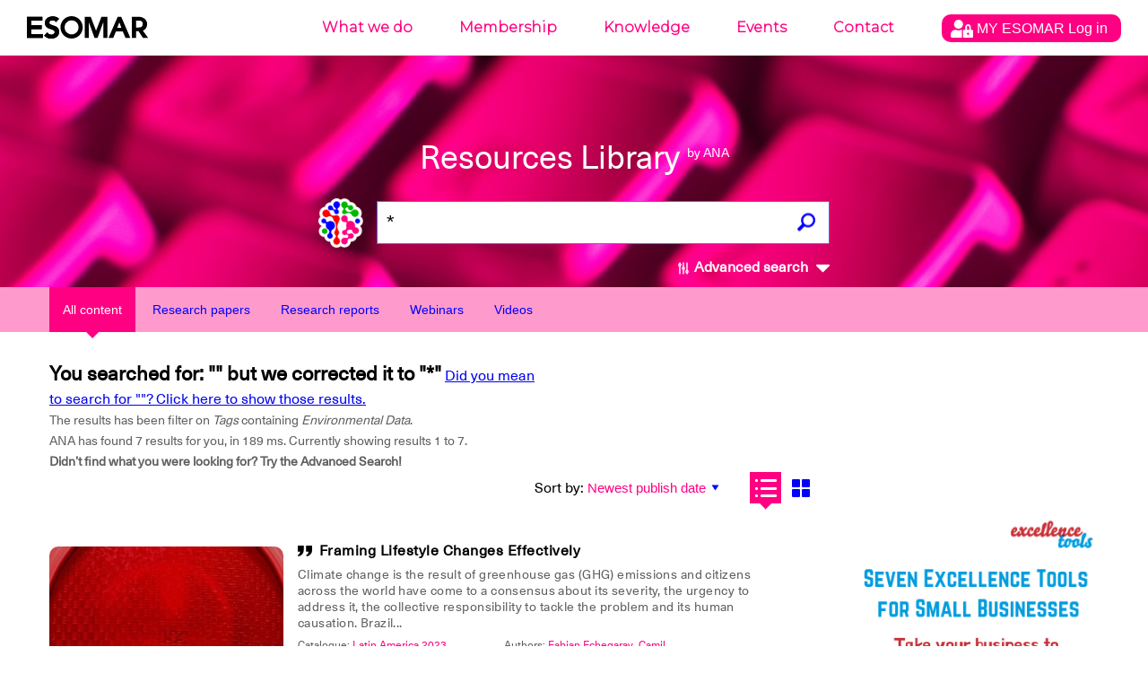

--- FILE ---
content_type: text/html; charset=UTF-8
request_url: https://ana.esomar.org/results.php?author_permalink=nicholas-phillips&filtered_subject=Tags&filtered_value=Environmental%20Data&$filter=document/tags/any(t:%20t/tag_permalink%20eq%20%27environmental-data%27)
body_size: 14051
content:
<!doctype html>
<html lang="en">
<head>
    <meta charset="utf-8">
    <meta http-equiv="X-UA-Compatible" content="IE=edge">
        <meta name="viewport" content="width=device-width,initial-scale=1">
    <meta name="google" content="notranslate" />
    <meta name="googlebot" content="index, follow, noarchive" />
    <!-- meta data, og:data, twitter cards loader -->
    <title>Nicholas  Phillips - ANA - ESOMAR's AI powered Library</title>
<meta name="description" content="What are you looking for? Make sure all words are spelled correctly. Try different keywords. Enjoy." />
<meta name="keywords" content="Latin America,Climate,Climate Change,Environmental Awareness,Environmental Data,Spanish,English,Sustainability,Enviorment,Consumer Awareness,Regulation,Language Analysis,Data Analysis / Interpretation,Human-Centric,Database,Information Retrieval" />
<meta property="og:locale" content="en_US">
<meta property="og:type" content="website" />
<meta property="og:title" content="Resources Library by ANA - ESOMAR's AI powered Library" />
<meta property="og:description" content="ANA is ESOMAR's AI powered Library, looking for over 70 years of Data, Research and Insights knowledge." />
<meta property="og:image" content="https://ana.esomar.org/static/img/og_img.jpg" />
<meta property="og:image:width" content="1200" />
<meta property="og:image:height" content="630" />
<meta property="og:url" content="https://ana.esomar.org" />
<meta property="og:site_name" content="ANA - ESOMAR" />
<meta name="twitter:title" content="Resources Library by ANA - ESOMAR's AI powered Library">
<meta name="twitter:description" content="ANA is ESOMAR's AI powered Library, looking for over 70 years of Data, Research and Insights knowledge.">
<meta name="twitter:image" content="https://ana.esomar.org/static/img/twitter_card.jpg">
<meta name="twitter:site" content="@ESOMAR">
<meta name="twitter:creator" content="@ESOMAR">
    <link rel="shortcut icon" type="image/png" href="/static/favicon.png">
    <link href="/static/css/front.css" rel="stylesheet">
    
	    <script src="/static/js/lib/jquery-3.4.1.min.js"></script>
	
	<script src="/static/js/config-prod.js"></script>
			
	
    <script src="/static/js/events.js?version1769617897"></script>
    <script src="/static/js/script.js?version1769617897"></script>
	<!-- START GOOGLE DFP ADS -->
<script async='async' src='https://www.googletagservices.com/tag/js/gpt.js'></script> 
<script>
	// Load GPT asynchronously
	var googletag = googletag || {};
	googletag.cmd = googletag.cmd || [];
	(function() {
		var gads = document.createElement('script');
		gads.async = true;
		var useSSL = 'https:' == document.location.protocol;
		gads.src = (useSSL ? 'https:' : 'http:') + '//www.googletagservices.com/tag/js/gpt.js';
		var node = document.getElementsByTagName('script')[0];
		node.parentNode.insertBefore(gads, node);
	})(); 
</script>
<!-- START HOME MIDDLE AD -->
<script>
    // GPT slots
    var gptAdSlots = [];
	googletag.cmd.push(function() {
		// Define a size mapping object. The first parameter to addSize is
		// a viewport size, while the second is a list of allowed ad sizes.
		// This mapping will only display ads when user is on desktop sized viewport
		var mapping1 = googletag.sizeMapping().
			addSize([0, 0], []).
			addSize([490, 200], []). // Tablet, Mobile
			addSize([730, 200], []). // Tablet, Mobile
			addSize([770, 200], ['fluid', [970, 90]]). // Desktop
			addSize([1050, 200], ['fluid', [970, 90]]). // Desktop
			build();
		// This mapping will only display ads when user is on mobile or tablet sized viewport
		var mapping2 = googletag.sizeMapping().
			addSize([0, 0], []).
			addSize([300, 300], ['fluid', [970, 250]]). // Mobile
			addSize([320, 400], ['fluid', [970, 250]]). // Mobile
			addSize([490, 200], ['fluid', [970, 250]]). // Tablet, Mobile
			addSize([730, 200], ['fluid', [970, 250]]). // Tablet, Mobile
			addSize([770, 200], []). // Desktop
			build();
		// Define the GPT slot
		gptAdSlots[1] = googletag.defineSlot('/1020133/ANA_Home_middle_fluid_10:1', [[970, 90], 'fluid'], 'div-gpt-ad-1552478086372-0').
			defineSizeMapping(mapping1).
			setCollapseEmptyDiv(true).
			addService(googletag.pubads());
		// Define the GPT slot

		gptAdSlots[2] = googletag.defineSlot('/1020133/ANA_Home_middle_fluid_4:1', [[970, 250], 'fluid'], 'div-gpt-ad-1552478169541-0').
			defineSizeMapping(mapping2).
			setCollapseEmptyDiv(true).
			addService(googletag.pubads());
		// Enable single request
		googletag.pubads().enableSingleRequest();
		// Start ad fetching
		googletag.enableServices();
		// Refresh on browser resize
		//$(window).resize(function(){googletag.pubads().refresh([])});
	}); 
</script>
<!-- END HOME MIDDLE AD -->
<!-- START OTHER ADS -->
<script>
    googletag.cmd.push(function() {
		googletag.defineSlot('/1020133/ANA_Results_side_fluid_1:1_1', [[300, 250], 'fluid'], 'div-gpt-ad-1552478251317-0 ').addService(googletag.pubads());
		googletag.defineSlot('/1020133/ANA_Results_side_fluid_1:1_2', [[300, 250], 'fluid'], 'div-gpt-ad-1552478280181-0').addService(googletag.pubads());
		googletag.pubads().enableSingleRequest(); googletag.pubads().collapseEmptyDivs(); googletag.enableServices();
	}); 
</script>
<!-- END OTHER ADS -->    <!-- Global site tag (gtag.js) - Google Analytics -->
<script async src="https://www.googletagmanager.com/gtag/js?id=GTM-TXFWQK6"></script>
<script>
	window.dataLayer = window.dataLayer || [];
	function gtag(){dataLayer.push(arguments);}
	gtag('js', new Date());

	gtag('config', 'GTM-TXFWQK6');
</script> 	
		
	<link rel="stylesheet" type="text/css" href="/static/css/tooltipster/tooltipster.bundle.min.css" />
	<link rel="stylesheet" type="text/css" href="/static/css/tooltipster/plugins/tooltipster/sideTip/themes/tooltipster-sideTip-light.min.css" />
    <script type="text/javascript" src="/static/js/lib/tooltipster/tooltipster.bundle.min.js"></script>
    
	<script type="text/javascript" src="/static/js/jquery-accessible-dialog-tooltip-aria.js"></script>
	<link href="/static/css/expend-login.css" rel="stylesheet">

    <link href="https://fonts.googleapis.com/css?family=Montserrat:300" rel="stylesheet">

    <script defer src="/static/js/modal.js"></script>

    <script data-id='xenioo' data-node='app02' src="https://static.xenioo.com/webchat/xenioowebchat.js"></script>
    <script>
        xenioowebchat.Start("e6150865-6d15-4779-b5ab-c24f3f5ada7b");
    </script>
</head>
<body>
    <!--[if lte IE 9]>
		<p class="browserupgrade">You are using an <strong>outdated</strong> browser. Please <a href="http://browsehappy.com/">upgrade your browser</a> to improve your experience and security.</p>
    <![endif]-->
    <noscript>
        <div style="border: 1px solid purple; padding: 10px">
            <span style=color:red>JavaScript is not enabled, please enable JavaScript to access ANA.</span>
        </div>
    </noscript>
    <div id="app">
        <div class="content-wrapper">
            <div id="search-result">
                
<div id="navigation-wrapper">
    <div id="navigation-mobile-wrapper" class="visible-xs">
        <ul style="height: 100%;">
            <li><a name="btn_menu_mobile" href="#"><img src="/static/img/menu.svg" width="35" style="height: 100%;"></a></li>
        </ul>

        <div class="mobile-menu">
            <button name="sub_menu_btn"><img src="/static/img/close_mobile.svg" width="30"></button>
            <ul>
                <li class="account" style="padding: 10px 0px;">
                    <div class="modal-opener-login">
                        <a style="cursor: pointer; padding: 5px 10px !important;" href="#">
                            <img style="vertical-align: middle;" src="/static/img/account_logo.svg">
                            <span>
                                MY ESOMAR                                Log in                            </span>
                        </a>
                    </div>
                </li>
                <div class="modal-custom-login">
  <div class="modal-content-login">
    <div class="modal-header-login">
      <span class="modal-closer-login">&times;</span>
      <h2>Log in to your MyESOMAR account</h2>
    </div>
    <div class="modal-body-login">
          <div class="login-dialog mobile">
        <form action="https://community.esomar.org/my-esomar?from=ana" method="post">
            <div class="login-dialog-inner mobile">
                <p><input type="text" name="login" placeholder="E-mail address" class="w100"></p>
                <p><input type="password" name="passw" placeholder="Password" class="w100"></p>
                <p class="submit">
                    <button type="submit">
                        <img src="https://api.esomar.org/layout/images/more-w.svg" alt="">
                        <span>Log in</span>
                    </button>
                </p>
            </div>
        </form>
    </div>    </div>
    <!-- <div class="modal-footer">
      <h3>Modal Footer</h3>
    </div> -->
  </div>
</div>                                        <li name="sub_menu" data-menuid="mob_1"  >
                            <a href="https://esomar.org/about" class="sub">What we do</a>
                        </li>
                                                <li name="sub_menu" data-menuid="mob_2"  >
                            <a href="https://esomar.org/join-us" class="sub">Membership</a>
                        </li>
                                                <li name="sub_menu" data-menuid="mob_3"  class="hover"  >
                            <a href="https://esomar.org/guidance" class="sub">Knowledge</a>
                        </li>
                                                <li name="sub_menu" data-menuid="mob_4"  >
                            <a href="https://www.esomar.org/events" class="sub">Events</a>
                        </li>
                                                <li name="sub_menu" data-menuid="mob_5"  >
                            <a href="https://esomar.org/team" class="sub">Contact</a>
                        </li>
                                    </ul>
        </div>
    </div>

    <header class="page-header">
        
        <div class="nav-wrapper hidden-xs">
            <nav class="navigation fixed">
                <ul>
                                                <li >
                                <a href="https://esomar.org/about">What we do</a>
                            </li>
                                                <li >
                                <a href="https://esomar.org/join-us">Membership</a>
                            </li>
                                                <li  class="hover" >
                                <a href="https://esomar.org/guidance">Knowledge</a>
                            </li>
                                                <li >
                                <a href="https://www.esomar.org/events">Events</a>
                            </li>
                                                <li >
                                <a href="https://esomar.org/team">Contact</a>
                            </li>
                                        <li class="account">
                        <div class="js-tooltip" data-tooltip-content-id="tooltip-case_myeso" data-tooltip-prefix-class="sublist-containermyesologged" data-tooltip-title="What we do" data-tooltip-close-text="Close" data-tooltip-close-img="https://api.esomar.org/layout/images/icons/_black/cancel.svg">
                            <a style="cursor: pointer; padding: 5px 10px !important;" href="#">
                                <img style="vertical-align: middle;" src="/static/img/account_logo.svg" />
                                <span>
                                    MY ESOMAR                                    Log in                                </span>
                            </a>
                        </div>
                    </li>
                </ul>
                <div class="sub-nav">
                    <button name="sub_menu_btn"><img src="/static/img/close.svg" alt="close"></button>
                                    </div>
            </nav>
        </div>

                    <span id="tooltip-case_myeso" class="hidden">
                <div class="login-dialog">
                    <form action="https://community.esomar.org/my-esomar?from=ana" method="post">
                        <div class="login-dialog-inner">
                            <p>Log in to your MyESOMAR account</p>
                            <p><input type="text" name="login" placeholder="E-mail address" class="w100"></p>
                            <p><input type="password" name="passw" placeholder="Password" class="w100"></p>
                            <p class="submit">
                                <button type="submit">
                                    <img src="https://api.esomar.org/layout/images/more-w.svg" alt="">
                                    <span>Log in</span>
                                </button>
                            </p>
                        </div>
                    </form>
                </div>
            </span>
        
        <a href="/" class="text-logo"><img src="/static/img/esomar_logo.svg" style="filter: invert(1);" alt="ESOMAR logo"></a>
        <form class="search-form" action="/results.php"  onSubmit="gtag('event','click', {'event_category' : 'search','event_label' : $('input[name=q]').val()});">
                        <h1>Resources Library
                <small>by ANA</small>
            </h1>
            <a href="https://ana.esomar.org"><img src="/static/img/ana-logo.png" alt="logo ANA" class="logo"></a>
            <div class="autocomplete">
                <input type="text" placeholder="What are you looking for?" name="q" id="search" autocomplete="off" value="*">
                <!-- <input type='hidden' id='searchFields' name='searchFields' value='all'> -->
                <div id="loader" class="loader" style="display: none;"></div>
                                                <button id="search_button" class="search"><img src="/static/img/search.png" alt="search"></button>
            </div>
            <span id="btn_advanced_search"><img src="/static/img/mixer.svg" alt="Advanced search"> Advanced search
                <img id="img_caret" src="/static/img/caret-down.svg" class="caret-down" alt="open/close">
            </span>
        </form>
        <div id="advanced-search-wrapper">
            <nav class="advanced-search-section">
                <div class="container advanced-search-options">
                    <div class="title-bar col-xs-12">
                        <h1>Advanced search</h1>
                        <div id="btn_advanced_search_close" class="close col-xs-2 col-sm-4 no-right-padding"><img src="[data-uri]" alt="">
                            <h5>Close</h5>
                        </div>
                        <hr>
                    </div>
                    <div class="segment col-xs-12">
                        <div class="options col-md-3 col-xs-12">
                            <h3>Search across</h3>
                                                        <div class="checkbox-target checkbox-document_type checkbox-all" id="checkbox-document_type-all" _data-val_="all">
                                                                            <img src="/static/img/check_full.svg" alt="" class="checked">
                                                                        <label for="all">All documents</label>
                                    <br>
                                </div>                            <div class="checkbox-target checkbox-document_type checkbox-research-papers" id="checkbox-document_type-research-papers" _data-val_="research-papers">
                                                                            <img src="/static/img/check_empty.svg" alt="">
                                                                        <label for="research-papers">Research Papers</label>
                                    <br>
                                </div>                            <div class="checkbox-target checkbox-document_type checkbox-research-reports" id="checkbox-document_type-research-reports" _data-val_="research-reports">
                                                                            <img src="/static/img/check_empty.svg" alt="">
                                                                        <label for="research-reports">Research Reports</label>
                                    <br>
                                </div>                            <div class="checkbox-target checkbox-document_type checkbox-webinars" id="checkbox-document_type-webinars" _data-val_="webinars">
                                                                            <img src="/static/img/check_empty.svg" alt="">
                                                                        <label for="webinars">Webinars</label>
                                    <br>
                                </div>                            <div class="checkbox-target checkbox-document_type checkbox-videos" id="checkbox-document_type-videos" _data-val_="videos">
                                                                            <img src="/static/img/check_empty.svg" alt="">
                                                                        <label for="videos">Videos</label>
                                    <br>
                                </div>                            <div class="">&nbsp;</div>
                            <h3>Search by</h3>
                            <div class="checkbox-target checkbox-fields_liste checkbox-document/title" _data-val_="document/title">
                                                                            <img src="/static/img/check_full.svg" alt="" class="checked">
                                                                        <label for="document/title">Title</label>
                                    <br>
                                </div><div class="checkbox-target checkbox-fields_liste checkbox-content" _data-val_="content">
                                                                            <img src="/static/img/check_full.svg" alt="" class="checked">
                                                                        <label for="content">Content</label>
                                    <br>
                                </div><div class="checkbox-target checkbox-fields_liste checkbox-document/abstract" _data-val_="document/abstract">
                                                                            <img src="/static/img/check_full.svg" alt="" class="checked">
                                                                        <label for="document/abstract">Summary</label>
                                    <br>
                                </div><div class="checkbox-target checkbox-fields_liste checkbox-document/authors/author_permalink" _data-val_="document/authors/author_permalink">
                                                                            <img src="/static/img/check_full.svg" alt="" class="checked">
                                                                        <label for="document/authors/author_permalink">Authors</label>
                                    <br>
                                </div><div class="checkbox-target checkbox-fields_liste checkbox-document/catalogues/catalogue_title" _data-val_="document/catalogues/catalogue_title">
                                                                            <img src="/static/img/check_full.svg" alt="" class="checked">
                                                                        <label for="document/catalogues/catalogue_title">Catalogues</label>
                                    <br>
                                </div><div class="checkbox-target checkbox-fields_liste checkbox-document/tags/tag_permalink" _data-val_="document/tags/tag_permalink">
                                                                            <img src="/static/img/check_full.svg" alt="" class="checked">
                                                                        <label for="document/tags/tag_permalink">Tags</label>
                                    <br>
                                </div><div class="checkbox-target checkbox-fields_liste checkbox-document/directories/directory_name" _data-val_="document/directories/directory_name">
                                                                            <img src="/static/img/check_full.svg" alt="" class="checked">
                                                                        <label for="document/directories/directory_name">Company</label>
                                    <br>
                                </div>                        </div>
                        <form action="/results.php" id="advenced_search_form" class="col-md-8 col-xs-12 no-right-padding">
                            <input type='hidden' name='content_types_filter' value=''>
<input type='hidden' name='fields_liste' value=''>
<input type='hidden' name='min_publish_date' value=''>
<input type='hidden' name='max_publish_date' value=''>
                            <!--<input type="hidden" name="content_types_filter" value="all">
							<input type="hidden" name="fields_liste" value="all">
							<input type="hidden" name="min_publish_date" value="">
							<input type="hidden" name="max_publish_date" value="">-->
                            <div class="row col-md-12 buttons">
                                <div class="col-md-12">
                                    <h3>Find results that have:</h3>
                                </div>
                                <div class="col-md-12 input-section">
                                    <h5 class="col-xs-12">The exact phrase</h5>
                                    <input type="text" name="exactPhrase" placeholder="" value="">
                                </div>
                                <div class="col-md-12 input-section">
                                    <h5 class="col-xs-12">All these words</h5>
                                    <input type="text" name="allWords" placeholder="" value="">
                                </div>
                                <div class="col-md-12 input-section">
                                    <h5 class="col-xs-12">Any of the words</h5>
                                    <input type="text" name="anyWords" placeholder="" value="">
                                </div>
                                <div class="col-md-12 input-section">
                                    <h5 class="col-xs-12">None of the words</h5>
                                    <input type="text" name="noneWords" placeholder="" value="">
                                </div>
                            </div>
                            <div class="row search-date">
                                <div class="col-md-12">
                                    <h3>Search per date:</h3>
                                </div>
                            </div>
                            <div class="row col-md-12 buttons">
                                <div class="col-md-5 col-xs-12">
                                    <div class="col-md-6 col-xs-6 input-section no-left-padding">
                                        <h5 class="col-xs-12">Month</h5>
                                        <div class="selectDropdown">
                                            <div class="selected selector_date" data-type="month_start">
                                                <h5 id="month_start" data-id="01" data-default-id="01" data-default-text="January">
                                                    January                                                </h5>
                                                <svg width="8" height="5" xmlns="http://www.w3.org/2000/svg" class="">
                                                    <path d="M4 5l4-5H0z" fill="#5F5F5F" fill-rule="evenodd"></path>
                                                </svg>
                                            </div>
                                            <div class="list_date_month_start">
                                                <ol><li data-month="01">January</li><li data-month="02">February</li><li data-month="03">March</li><li data-month="04">April</li><li data-month="05">May</li><li data-month="06">June</li><li data-month="07">July</li><li data-month="08">August</li><li data-month="09">September</li><li data-month="10">October</li><li data-month="11">November</li><li data-month="12">December</li></ol>                                            </div>
                                        </div>
                                    </div>
                                    <div class="col-md-6 col-xs-6 input-section no-right-padding">
                                        <h5 class="col-xs-12">Year</h5>
                                        <div class="selectDropdown">
                                            <div class="selected selector_date" data-type="year_start">
                                                <h5 id="year_start" data-id="1947" data-default="1947">1947</h5>
                                                <svg width="8" height="5" xmlns="http://www.w3.org/2000/svg" class="">
                                                    <path d="M4 5l4-5H0z" fill="#5F5F5F" fill-rule="evenodd"></path>
                                                </svg>
                                            </div>
                                            <div class="list_date_year_start">
                                                <ol><li data-year="2026">2026</li><li data-year="2025">2025</li><li data-year="2024">2024</li><li data-year="2023">2023</li><li data-year="2022">2022</li><li data-year="2021">2021</li><li data-year="2020">2020</li><li data-year="2019">2019</li><li data-year="2018">2018</li><li data-year="2017">2017</li><li data-year="2016">2016</li><li data-year="2015">2015</li><li data-year="2014">2014</li><li data-year="2013">2013</li><li data-year="2012">2012</li><li data-year="2011">2011</li><li data-year="2010">2010</li><li data-year="2009">2009</li><li data-year="2008">2008</li><li data-year="2007">2007</li><li data-year="2006">2006</li><li data-year="2005">2005</li><li data-year="2004">2004</li><li data-year="2003">2003</li><li data-year="2002">2002</li><li data-year="2001">2001</li><li data-year="2000">2000</li><li data-year="1999">1999</li><li data-year="1998">1998</li><li data-year="1997">1997</li><li data-year="1996">1996</li><li data-year="1995">1995</li><li data-year="1994">1994</li><li data-year="1993">1993</li><li data-year="1992">1992</li><li data-year="1991">1991</li><li data-year="1990">1990</li><li data-year="1989">1989</li><li data-year="1988">1988</li><li data-year="1987">1987</li><li data-year="1986">1986</li><li data-year="1985">1985</li><li data-year="1984">1984</li><li data-year="1983">1983</li><li data-year="1982">1982</li><li data-year="1981">1981</li><li data-year="1980">1980</li><li data-year="1979">1979</li><li data-year="1978">1978</li><li data-year="1977">1977</li><li data-year="1976">1976</li><li data-year="1975">1975</li><li data-year="1974">1974</li><li data-year="1973">1973</li><li data-year="1972">1972</li><li data-year="1971">1971</li><li data-year="1970">1970</li><li data-year="1969">1969</li><li data-year="1968">1968</li><li data-year="1967">1967</li><li data-year="1966">1966</li><li data-year="1965">1965</li><li data-year="1964">1964</li><li data-year="1963">1963</li><li data-year="1962">1962</li><li data-year="1961">1961</li><li data-year="1960">1960</li><li data-year="1959">1959</li><li data-year="1958">1958</li><li data-year="1957">1957</li><li data-year="1956">1956</li><li data-year="1955">1955</li><li data-year="1954">1954</li><li data-year="1953">1953</li><li data-year="1952">1952</li><li data-year="1951">1951</li><li data-year="1950">1950</li><li data-year="1949">1949</li><li data-year="1948">1948</li><li data-year="1947">1947</li></ol>                                            </div>
                                        </div>
                                    </div>
                                </div>
                                <div class="to col-md-2 col-xs-12">
                                    <h3>To</h3>
                                </div>
                                <div class="col-md-5 col-xs-12">
                                    <div class="col-md-6 col-xs-6 input-section no-left-padding">
                                        <h5 class="col-xs-12">Month</h5>
                                        <div class="selectDropdown">
                                            <div class="selected selector_date" data-type="month_end">
                                                <h5 id="month_end" data-id="01" data-default-id="01" data-default-text="January">January</h5>
                                                <svg width="8" height="5" xmlns="http://www.w3.org/2000/svg" class="">
                                                    <path d="M4 5l4-5H0z" fill="#5F5F5F" fill-rule="evenodd"></path>
                                                </svg>
                                            </div>
                                            <div class="list_date_month_end"><ol><li data-month="01">January</li><li data-month="02">February</li><li data-month="03">March</li><li data-month="04">April</li><li data-month="05">May</li><li data-month="06">June</li><li data-month="07">July</li><li data-month="08">August</li><li data-month="09">September</li><li data-month="10">October</li><li data-month="11">November</li><li data-month="12">December</li></ol></div>
                                        </div>
                                    </div>
                                    <div class="col-md-6 col-xs-6 input-section no-right-padding">
                                        <h5 class="col-xs-12">Year</h5>
                                        <div class="selectDropdown">
                                            <div class="selected selector_date" data-type="year_end">
                                                <h5 id="year_end" data-id="2026" data-default="2026">2026</h5>
                                                <svg width="8" height="5" xmlns="http://www.w3.org/2000/svg" class="">
                                                    <path d="M4 5l4-5H0z" fill="#5F5F5F" fill-rule="evenodd"></path>
                                                </svg>
                                            </div>
                                            <div class="list_date_year_end"><ol><li data-year="2026">2026</li><li data-year="2025">2025</li><li data-year="2024">2024</li><li data-year="2023">2023</li><li data-year="2022">2022</li><li data-year="2021">2021</li><li data-year="2020">2020</li><li data-year="2019">2019</li><li data-year="2018">2018</li><li data-year="2017">2017</li><li data-year="2016">2016</li><li data-year="2015">2015</li><li data-year="2014">2014</li><li data-year="2013">2013</li><li data-year="2012">2012</li><li data-year="2011">2011</li><li data-year="2010">2010</li><li data-year="2009">2009</li><li data-year="2008">2008</li><li data-year="2007">2007</li><li data-year="2006">2006</li><li data-year="2005">2005</li><li data-year="2004">2004</li><li data-year="2003">2003</li><li data-year="2002">2002</li><li data-year="2001">2001</li><li data-year="2000">2000</li><li data-year="1999">1999</li><li data-year="1998">1998</li><li data-year="1997">1997</li><li data-year="1996">1996</li><li data-year="1995">1995</li><li data-year="1994">1994</li><li data-year="1993">1993</li><li data-year="1992">1992</li><li data-year="1991">1991</li><li data-year="1990">1990</li><li data-year="1989">1989</li><li data-year="1988">1988</li><li data-year="1987">1987</li><li data-year="1986">1986</li><li data-year="1985">1985</li><li data-year="1984">1984</li><li data-year="1983">1983</li><li data-year="1982">1982</li><li data-year="1981">1981</li><li data-year="1980">1980</li><li data-year="1979">1979</li><li data-year="1978">1978</li><li data-year="1977">1977</li><li data-year="1976">1976</li><li data-year="1975">1975</li><li data-year="1974">1974</li><li data-year="1973">1973</li><li data-year="1972">1972</li><li data-year="1971">1971</li><li data-year="1970">1970</li><li data-year="1969">1969</li><li data-year="1968">1968</li><li data-year="1967">1967</li><li data-year="1966">1966</li><li data-year="1965">1965</li><li data-year="1964">1964</li><li data-year="1963">1963</li><li data-year="1962">1962</li><li data-year="1961">1961</li><li data-year="1960">1960</li><li data-year="1959">1959</li><li data-year="1958">1958</li><li data-year="1957">1957</li><li data-year="1956">1956</li><li data-year="1955">1955</li><li data-year="1954">1954</li><li data-year="1953">1953</li><li data-year="1952">1952</li><li data-year="1951">1951</li><li data-year="1950">1950</li><li data-year="1949">1949</li><li data-year="1948">1948</li><li data-year="1947">1947</li></ol></div>
                                        </div>
                                    </div>
                                </div>
                            </div>
                            <div class="row col-md-12 buttons">
                                <div class="col-md-4 col-xs-6">
                                    <button id="advenced_search_form_reset" type="button" name="button" class="wide gray">
                                        <svg width="15" height="15" xmlns="http://www.w3.org/2000/svg">
                                            <path d="M7.5 0A7.493 7.493 0 0 0 0 7.5C0 11.648 3.353 15 7.5 15c4.148 0 7.5-3.352 7.5-7.5C15 3.353 11.648 0 7.5 0zm3.75 10.193l-1.057 1.057L7.5 8.557 4.808 11.25 3.75 10.193 6.442 7.5 3.75 4.808 4.808 3.75 7.5 6.443l2.693-2.693 1.057 1.058L8.557 7.5l2.693 2.693z" fill="#5F5F5F" fill-rule="evenodd"></path>
                                        </svg>
                                        Reset Filters
                                    </button>
                                </div>
                                <div class="col-md-8 col-xs-6">
                                    <button id="advenced_search_form_submit" type="submit" class="wide blue">
                                        <svg width="15" height="15" xmlns="http://www.w3.org/2000/svg">
                                            <path d="M11.077 9.103a5.838 5.838 0 0 0 .852-3.048C11.93 2.81 9.118 0 5.873 0A5.872 5.872 0 0 0 0 5.873c0 3.244 2.811 6.055 6.055 6.055a5.84 5.84 0 0 0 2.957-.801l3.607 3.609a.905.905 0 0 0 1.278 0l.896-.896c.352-.352.224-.797-.128-1.15l-3.588-3.587zM5.873 1.807c2.247 0 4.248 2 4.248 4.248a4.067 4.067 0 0 1-4.066 4.066c-2.247 0-4.247-2.002-4.247-4.248a4.066 4.066 0 0 1 4.065-4.066z" fill="#FFF" fill-rule="evenodd"></path>
                                        </svg>
                                        Search
                                    </button>
                                </div>
                            </div>
                        </form>
                    </div>
                </div>
            </nav>
            <div class="advanced-shadow"></div>
    </header>
</div>

<script src="/static/js/autocomplete.js"></script>
                    <div class="filters">
        <div class="tab-bar">
            <div class="container">
                <div class="row">
                    <div class="col-xs-12">
                        <a href="https://ana.esomar.org/results.php?author_permalink=nicholas-phillips&filtered_subject=Tags&filtered_value=Environmental%20Data&$filter=document/tags/any(t:%20t/tag_permalink%20eq%20%27environmental-data%27)"><button id="content_type_all" class="filter active">All content</button></a>
                        <a href="https://ana.esomar.org/results.php?author_permalink=nicholas-phillips&filtered_subject=Tags&filtered_value=Environmental%20Data&$filter=document/tags/any(t:%20t/tag_permalink%20eq%20%27environmental-data%27)&content_types_filter=research-papers"><button id="content_type_papers" class="filter">Research papers</button></a>
                        <a href="https://ana.esomar.org/results.php?author_permalink=nicholas-phillips&filtered_subject=Tags&filtered_value=Environmental%20Data&$filter=document/tags/any(t:%20t/tag_permalink%20eq%20%27environmental-data%27)&content_types_filter=research-reports"> <button id="content_type_reports" class="filter">Research reports</button></a>
                        <a href="https://ana.esomar.org/results.php?author_permalink=nicholas-phillips&filtered_subject=Tags&filtered_value=Environmental%20Data&$filter=document/tags/any(t:%20t/tag_permalink%20eq%20%27environmental-data%27)&content_types_filter=webinars"> <button id="content_type_webinars" class="filter">Webinars</button></a>
                        <a href="https://ana.esomar.org/results.php?author_permalink=nicholas-phillips&filtered_subject=Tags&filtered_value=Environmental%20Data&$filter=document/tags/any(t:%20t/tag_permalink%20eq%20%27environmental-data%27)&content_types_filter=videos"> <button id="content_type_video" class="filter">Videos</button></a>
                    </div>
                </div>
            </div>
        </div>
    </div>


                
                <div class="results-page page-padding">
                    <div class="container">
                        <div class="row">
                            <div class="col-xs-12">
                                <div></div>
                            </div>

                            <div class="col-xs-12 col-sm-8 col-md-9">
                                <div class="result-stats row">
                                    <div class="search-results col-sm-8">
                                        <h3>You searched for: "" but we corrected it to "*"</h3>
                                        <a href="http://ana.esomar.org/results.php?author_permalink=nicholas-phillips&filtered_subject=Tags&filtered_value=Environmental%20Data&$filter=document/tags/any(t:%20t/tag_permalink%20eq%20%27environmental-data%27)&autocorrect-off=true"><u>Did you mean to search for ""? Click here to show those results.</u></a>                                                                                <p>
                                            The results has been filter on <i>Tags</i> containing <i>Environmental Data</i>.<br>                                            ANA has found 7 results for you, in
                                            189 ms.
                                            <span class="hidden-xs">
                                                Currently showing results 1 to 7.
                                            </span><br>
                                            <b>Didn’t find what you were looking for? Try the Advanced Search!</b>
                                        </p>
                                    </div>
                                    <div id="overview-sort">
                                        <form id="order_by_form" action="/results.php" style="display: inline-block;">

                                            <div id="sort_options" class="sort-options">
                                                                                                    
                                                    <label for="order_by_select">Sort by:</label>
                                                    <input type='hidden' name='q' value='*'>
<input type='hidden' name='author_permalink' value='nicholas-phillips'>                                                    <select name="order_by" id="order_by_select" dir="rtl" onChange="$('#order_by_form').submit();">
                                                                                                                                                                                <option  selected value="document/publish_date desc">Newest publish date</option>
                                                                                                                                                                                <option  value="document/publish_date asc">Oldest publish date</option>
                                                                                                                                                                                <option  value="relevance">Relevance</option>
                                                                                                            </select>
                                                                                            </div>
                                            <div class="view-options" id="results_views">
                                                                                                <button id="view-option-list" title="List view" class="list active-button"></button>
                                                <button id="view-option-card" title="Grid view" class="card"></button>
                                                <input type="hidden" name="view-option" value="list" onChange="$('#order_by_form').submit();">
                                                <input type="hidden" name="$filter" value="document/tags/any(t: t/tag_permalink eq 'environmental-data')">
                                                <input type="hidden" name="filtered_subject" value="Tags">
                                                <input type="hidden" name="filtered_value" value="Environmental Data">
                                            </div>
                                        </form>
                                    </div>
                                </div>
                            </div>
                        </div>
                        <div class="row">
                            <div class="col-xs-12 col-sm-8 col-md-9">
                                                                                                    <div class="row show" id="results_list">
    <div class="col-xs-12" size="4">
        
        <div class="list-item">
            <script type="application/ld+json">
{
"@context": "http://schema.org/",
"@type": "NewsArticle",
"headline": "Framing Lifestyle Changes Effectively ",
"datePublished": "April 25, 2023",
"description": "Latin America 2023 - Latin America - Climate - Climate Change - Environmental Awareness - Environmental Data - Spanish",
"mainEntityOfPage": {
"@type": "WebPage",
"@id": "https://ana.esomar.org/documents/framing-lifestyle-changes-effectively--12064"
},
"image": {
"@type": "ImageObject",
"width": "1200px",
"height": "630px",
"url": "https://ana.esomar.org/static/img/og_img.jpg"
},
"author": "Fabian Echegaray, Camila Cassis, Solange Alfinito",
"publisher": {
"@type": "Organization",
"logo": {
"@type": "ImageObject",
"url": "/static/img/ESOMAR-logo_blue.png"
},
"name": "ESOMAR"
},
"articleBody": "Climate change is the result of greenhouse gas (GHG) emissions and citizens across the world have come to a consensus about its severity, the urgency to address it, the collective responsibility to tackle the problem and its human causation. Brazil has consistently appeared at the leading edge of societies that exhibit a huge majority of concerned individuals"
}
</script>
                        <a href="/documents/framing-lifestyle-changes-effectively--12064" class="card-header" style="background-image: url('/data/medias/1.jpg');">
                <h4 class="header-text"></h4>
                <div class="header-icon">
                                        
                                    </div>
            </a>

            
            <div class="card-body" style="align-items: center;display: inline-flex;height: inherit;">
                <div style="display: block; width: 100%;">
                    <h3 title="Framing Lifestyle Changes Effectively ">
                        <a title="Get a citation." class="modal-opener-12064/0" style="text-decoration: none;">
                            <img src="/static/img/quote.svg" style="vertical-align: middle; height: 16px; padding-right: 3px; cursor: pointer;">
                        </a>
                        <a href="/documents/framing-lifestyle-changes-effectively--12064" class="" title="Framing Lifestyle Changes Effectively "  onClick="">
                            Framing Lifestyle Changes Effectively                         </a>
                    </h3>
                    <!-- <h4>sub_title</h4> -->
                    <h4 class="highlight">Climate change is the result of greenhouse gas (GHG) emissions and citizens across the world have come to a consensus about its severity, the urgency to address it, the collective responsibility to tackle the problem and its human causation. Brazil...</h4>                    <h5 class="catalogue">Catalogue: <a href="https://ana.esomar.org/results.php?author_permalink=nicholas-phillips&filtered_subject=Catalogues&filtered_value=Latin America 2023&$filter=document/catalogues/any(c: c/catalogue_permalink eq 'latin-america-2023')" class="" title="Latin America 2023"  onClick="gtag('event','click', {'event_category' : 'catalogue','event_label' : 'Latin America 2023'});">Latin America 2023</a></h5>
                    <h5 class="authors">Authors: <a href="https://ana.esomar.org/results.php?author_permalink=nicholas-phillips&filtered_subject=Authors&filtered_value=Fabian   Echegaray &$filter=document/authors/any(a: a/author_permalink eq 'fabian-echegaray-')" title="Fabian Echegaray" onClick="gtag('event','click', {'event_category' : 'author','event_label' : 'Fabian Echegaray'});">Fabian Echegaray</a>, <a href="https://ana.esomar.org/results.php?author_permalink=nicholas-phillips&filtered_subject=Authors&filtered_value=Camila  Cassis&$filter=document/authors/any(a: a/author_permalink eq 'camila-cassis')" title="Camila Cassis" onClick="gtag('event','click', {'event_category' : 'author','event_label' : 'Camila Cassis'});">Camila Cassis</a>, <a href="https://ana.esomar.org/results.php?author_permalink=nicholas-phillips&filtered_subject=Authors&filtered_value=Solange   Alfinito&$filter=document/authors/any(a: a/author_permalink eq 'solange-alfinito')" title="Solange Alfinito" onClick="gtag('event','click', {'event_category' : 'author','event_label' : 'Solange Alfinito'});">Solange Alfinito</a></h5>
                                        <h5 class="date"><img src="/static/img/calendar.svg" style="vertical-align: middle; height: 14px;"> <span style="vertical-align: middle; color: grey;">April 25, 2023</span></h5>
                                            <div class="tags" style="white-space: nowrap;">
                            <ul>
                                                                    <li><a href="https://ana.esomar.org/results.php?author_permalink=nicholas-phillips&filtered_subject=Tags&filtered_value=Latin America&$filter=document/tags/any(t: t/tag_permalink eq 'latin-america')" draggable="false" title="Latin America"  onClick="gtag('event','click', {'event_category' : 'tag','event_label' : 'Latin America'});">Latin America</a></li>
                                                                    <li><a href="https://ana.esomar.org/results.php?author_permalink=nicholas-phillips&filtered_subject=Tags&filtered_value=Climate&$filter=document/tags/any(t: t/tag_permalink eq 'climate')" draggable="false" title="Climate"  onClick="gtag('event','click', {'event_category' : 'tag','event_label' : 'Climate'});">Climate</a></li>
                                                                    <li><a href="https://ana.esomar.org/results.php?author_permalink=nicholas-phillips&filtered_subject=Tags&filtered_value=Climate Change&$filter=document/tags/any(t: t/tag_permalink eq 'climate-change')" draggable="false" title="Climate Change"  onClick="gtag('event','click', {'event_category' : 'tag','event_label' : 'Climate Change'});">Climate Change</a></li>
                                                                    <li><a href="https://ana.esomar.org/results.php?author_permalink=nicholas-phillips&filtered_subject=Tags&filtered_value=Environmental Awareness&$filter=document/tags/any(t: t/tag_permalink eq 'environmental-awareness')" draggable="false" title="Environmental Awareness"  onClick="gtag('event','click', {'event_category' : 'tag','event_label' : 'Environmental Awareness'});">Environmental Awareness</a></li>
                                                                    <li><a href="https://ana.esomar.org/results.php?author_permalink=nicholas-phillips&filtered_subject=Tags&filtered_value=Environmental Data&$filter=document/tags/any(t: t/tag_permalink eq 'environmental-data')" draggable="false" title="Environmental Data"  onClick="gtag('event','click', {'event_category' : 'tag','event_label' : 'Environmental Data'});">Environmental Data</a></li>
                                                                    <li><a href="https://ana.esomar.org/results.php?author_permalink=nicholas-phillips&filtered_subject=Tags&filtered_value=Spanish&$filter=document/tags/any(t: t/tag_permalink eq 'spanish')" draggable="false" title="Spanish"  onClick="gtag('event','click', {'event_category' : 'tag','event_label' : 'Spanish'});">Spanish</a></li>
                                                            </ul>
                        </div>
                                    </div>
            </div>
        </div>
    </div>


<div class="modal-custom-12064/0">
  <div class="modal-content-12064/0">
    <div class="modal-header-12064/0">
      <span class="modal-closer-12064/0">&times;</span>
      <h2>Citation</h2>
    </div>
    <div class="modal-body-12064/0">
      <p>Echegaray , Cassis and  Alfinito (2023a, April 25). Framing Lifestyle Changes Effectively . ANA - ESOMAR. Retrieved January 28, 2026, from</p><br /><p><a href='https://ana.esomar.org/documents/framing-lifestyle-changes-effectively--12064' style='word-break: break-all;'>https://ana.esomar.org/documents/framing-lifestyle-changes-effectively--12064</a></p><br /><button class='modal-copy' data-copy='Echegaray , Cassis and  Alfinito (2023a, April 25). Framing Lifestyle Changes Effectively . ANA - ESOMAR. Retrieved January 28, 2026, https://ana.esomar.org/documents/framing-lifestyle-changes-effectively--12064'>Copy APA Citation</button>    </div>
    <!-- <div class="modal-footer">
      <h3>Modal Footer</h3>
    </div> -->
  </div>
</div>
    <div class="col-xs-12" size="4">
        
        <div class="list-item">
            <script type="application/ld+json">
{
"@context": "http://schema.org/",
"@type": "NewsArticle",
"headline": "Framing Lifestyle Changes Effectively ",
"datePublished": "April 25, 2023",
"description": "Latin America 2023 - English - Latin America - Climate - Climate Change - Environmental Awareness - Environmental Data",
"mainEntityOfPage": {
"@type": "WebPage",
"@id": "https://ana.esomar.org/documents/framing-lifestyle-changes-effectively-"
},
"image": {
"@type": "ImageObject",
"width": "1200px",
"height": "630px",
"url": "https://ana.esomar.org/static/img/og_img.jpg"
},
"author": "Fabian Echegaray, Camila Cassis, Solange Alfinito",
"publisher": {
"@type": "Organization",
"logo": {
"@type": "ImageObject",
"url": "/static/img/ESOMAR-logo_blue.png"
},
"name": "ESOMAR"
},
"articleBody": "Climate change is the result of greenhouse gas (GHG) emissions and citizens across the world have come to a consensus about its severity, the urgency to address it, the collective responsibility to tackle the problem and its human causation. Brazil has consistently appeared at the leading edge of societies that exhibit a huge majority of concerned individuals"
}
</script>
                        <a href="/documents/framing-lifestyle-changes-effectively-" class="card-header" style="background-image: url('/data/medias/8.jpg');">
                <h4 class="header-text">Research papers</h4>
                <div class="header-icon">
                                            <svg width="16" height="18" xmlns="http://www.w3.org/2000/svg">
                            <path d="M13 13.167H3V11.5h10v1.667zm0-3.334H3V8.167h10v1.666zM13 6.5H3V4.833h10V6.5zM.5 17.333l1.25-1.25L3 17.333l1.25-1.25 1.25 1.25 1.25-1.25L8 17.333l1.25-1.25 1.25 1.25 1.25-1.25 1.25 1.25 1.25-1.25 1.25 1.25V.667l-1.25 1.25L13 .667l-1.25 1.25L10.5.667l-1.25 1.25L8 .667l-1.25 1.25L5.5.667l-1.25 1.25L3 .667l-1.25 1.25L.5.667v16.666z" fill="#FFF" fill-rule="nonzero"></path>
                        </svg>
                                        
                                    </div>
            </a>

            
            <div class="card-body" style="align-items: center;display: inline-flex;height: inherit;">
                <div style="display: block; width: 100%;">
                    <h3 title="Framing Lifestyle Changes Effectively ">
                        <a title="Get a citation." class="modal-opener-12037/1" style="text-decoration: none;">
                            <img src="/static/img/quote.svg" style="vertical-align: middle; height: 16px; padding-right: 3px; cursor: pointer;">
                        </a>
                        <a href="/documents/framing-lifestyle-changes-effectively-" class="" title="Framing Lifestyle Changes Effectively "  onClick="gtag('event','click', {'event_category' : 'Research papers','event_label' : 'Framing Lifestyle Changes Effectively '});">
                            Framing Lifestyle Changes Effectively                         </a>
                    </h3>
                    <!-- <h4>sub_title</h4> -->
                    <h4 class="highlight">Climate change is the result of greenhouse gas (GHG) emissions and citizens across the world have come to a consensus about its severity, the urgency to address it, the collective responsibility to tackle the problem and its human causation. Brazil...</h4>                    <h5 class="catalogue">Catalogue: <a href="https://ana.esomar.org/results.php?author_permalink=nicholas-phillips&filtered_subject=Catalogues&filtered_value=Latin America 2023&$filter=document/catalogues/any(c: c/catalogue_permalink eq 'latin-america-2023')" class="" title="Latin America 2023"  onClick="gtag('event','click', {'event_category' : 'catalogue','event_label' : 'Latin America 2023'});">Latin America 2023</a></h5>
                    <h5 class="authors">Authors: <a href="https://ana.esomar.org/results.php?author_permalink=nicholas-phillips&filtered_subject=Authors&filtered_value=Fabian   Echegaray &$filter=document/authors/any(a: a/author_permalink eq 'fabian-echegaray-')" title="Fabian Echegaray" onClick="gtag('event','click', {'event_category' : 'author','event_label' : 'Fabian Echegaray'});">Fabian Echegaray</a>, <a href="https://ana.esomar.org/results.php?author_permalink=nicholas-phillips&filtered_subject=Authors&filtered_value=Camila  Cassis&$filter=document/authors/any(a: a/author_permalink eq 'camila-cassis')" title="Camila Cassis" onClick="gtag('event','click', {'event_category' : 'author','event_label' : 'Camila Cassis'});">Camila Cassis</a>, <a href="https://ana.esomar.org/results.php?author_permalink=nicholas-phillips&filtered_subject=Authors&filtered_value=Solange   Alfinito&$filter=document/authors/any(a: a/author_permalink eq 'solange-alfinito')" title="Solange Alfinito" onClick="gtag('event','click', {'event_category' : 'author','event_label' : 'Solange Alfinito'});">Solange Alfinito</a></h5>
                    <h5 class="companies">Companies: <a href="https://ana.esomar.org/results.php?author_permalink=nicholas-phillips&filtered_subject=Companies&filtered_value=Universidade de Brasilia&$filter=document/directories/any(d: d/directory_id eq '496')" title="Universidade de Brasilia" onClick="gtag('event','click', {'event_category' : 'company','event_label' : 'Universidade de Brasilia'});">Universidade de Brasilia</a>, <a href="https://ana.esomar.org/results.php?author_permalink=nicholas-phillips&filtered_subject=Companies&filtered_value=Florianopolis&$filter=document/directories/any(d: d/directory_id eq '495')" title="Florianopolis" onClick="gtag('event','click', {'event_category' : 'company','event_label' : 'Florianopolis'});">Florianopolis</a>, <a href="https://ana.esomar.org/results.php?author_permalink=nicholas-phillips&filtered_subject=Companies&filtered_value=Market Analysis Brasil&$filter=document/directories/any(d: d/directory_id eq '494')" title="Market Analysis Brasil" onClick="gtag('event','click', {'event_category' : 'company','event_label' : 'Market Analysis Brasil'});">Market Analysis Brasil</a></h5>                    <h5 class="date"><img src="/static/img/calendar.svg" style="vertical-align: middle; height: 14px;"> <span style="vertical-align: middle; color: grey;">April 25, 2023</span></h5>
                                            <div class="tags" style="white-space: nowrap;">
                            <ul>
                                                                    <li><a href="https://ana.esomar.org/results.php?author_permalink=nicholas-phillips&filtered_subject=Tags&filtered_value=English&$filter=document/tags/any(t: t/tag_permalink eq 'english')" draggable="false" title="English"  onClick="gtag('event','click', {'event_category' : 'tag','event_label' : 'English'});">English</a></li>
                                                                    <li><a href="https://ana.esomar.org/results.php?author_permalink=nicholas-phillips&filtered_subject=Tags&filtered_value=Latin America&$filter=document/tags/any(t: t/tag_permalink eq 'latin-america')" draggable="false" title="Latin America"  onClick="gtag('event','click', {'event_category' : 'tag','event_label' : 'Latin America'});">Latin America</a></li>
                                                                    <li><a href="https://ana.esomar.org/results.php?author_permalink=nicholas-phillips&filtered_subject=Tags&filtered_value=Climate&$filter=document/tags/any(t: t/tag_permalink eq 'climate')" draggable="false" title="Climate"  onClick="gtag('event','click', {'event_category' : 'tag','event_label' : 'Climate'});">Climate</a></li>
                                                                    <li><a href="https://ana.esomar.org/results.php?author_permalink=nicholas-phillips&filtered_subject=Tags&filtered_value=Climate Change&$filter=document/tags/any(t: t/tag_permalink eq 'climate-change')" draggable="false" title="Climate Change"  onClick="gtag('event','click', {'event_category' : 'tag','event_label' : 'Climate Change'});">Climate Change</a></li>
                                                                    <li><a href="https://ana.esomar.org/results.php?author_permalink=nicholas-phillips&filtered_subject=Tags&filtered_value=Environmental Awareness&$filter=document/tags/any(t: t/tag_permalink eq 'environmental-awareness')" draggable="false" title="Environmental Awareness"  onClick="gtag('event','click', {'event_category' : 'tag','event_label' : 'Environmental Awareness'});">Environmental Awareness</a></li>
                                                                    <li><a href="https://ana.esomar.org/results.php?author_permalink=nicholas-phillips&filtered_subject=Tags&filtered_value=Environmental Data&$filter=document/tags/any(t: t/tag_permalink eq 'environmental-data')" draggable="false" title="Environmental Data"  onClick="gtag('event','click', {'event_category' : 'tag','event_label' : 'Environmental Data'});">Environmental Data</a></li>
                                                            </ul>
                        </div>
                                    </div>
            </div>
        </div>
    </div>


<div class="modal-custom-12037/1">
  <div class="modal-content-12037/1">
    <div class="modal-header-12037/1">
      <span class="modal-closer-12037/1">&times;</span>
      <h2>Citation</h2>
    </div>
    <div class="modal-body-12037/1">
      <p>Echegaray , Cassis and  Alfinito (2023a, April 25). Framing Lifestyle Changes Effectively . ANA - ESOMAR. Retrieved January 28, 2026, from</p><br /><p><a href='https://ana.esomar.org/documents/framing-lifestyle-changes-effectively-' style='word-break: break-all;'>https://ana.esomar.org/documents/framing-lifestyle-changes-effectively-</a></p><br /><button class='modal-copy' data-copy='Echegaray , Cassis and  Alfinito (2023a, April 25). Framing Lifestyle Changes Effectively . ANA - ESOMAR. Retrieved January 28, 2026, https://ana.esomar.org/documents/framing-lifestyle-changes-effectively-'>Copy APA Citation</button>    </div>
    <!-- <div class="modal-footer">
      <h3>Modal Footer</h3>
    </div> -->
  </div>
</div>
    <div class="col-xs-12" size="4">
        
        <div class="list-item">
            <script type="application/ld+json">
{
"@context": "http://schema.org/",
"@type": "NewsArticle",
"headline": "New Worlds Need New Words",
"datePublished": "September 26, 2022",
"description": "Congress 2022: 75th Anniversary - English - Sustainability - Enviorment - Consumer Awareness - Environmental Data - Regulation - Language Analysis - Environmental Awareness",
"mainEntityOfPage": {
"@type": "WebPage",
"@id": "https://ana.esomar.org/documents/new-worlds-need-new-words-11988"
},
"image": {
"@type": "ImageObject",
"width": "1200px",
"height": "630px",
"url": "https://ana.esomar.org/static/img/og_img.jpg"
},
"author": "",
"publisher": {
"@type": "Organization",
"logo": {
"@type": "ImageObject",
"url": "/static/img/ESOMAR-logo_blue.png"
},
"name": "ESOMAR"
},
"articleBody": "We know change needs to happen. Sustainability is no longer sustainable. It doesn't provide us with the
tools to repair the damage that has already been done. We know that a reciprocal relationship between
people and planet must sit at the heart of whatever comes next. Together, we need to create a world that
restores the natural systems we rely upon for survival.&nbsp;"
}
</script>
                        <a href="/documents/new-worlds-need-new-words-11988" class="card-header" style="background-image: url('/data/medias/9.jpg');">
                <h4 class="header-text">Videos</h4>
                <div class="header-icon">
                                                                <svg width="18" height="12" xmlns="http://www.w3.org/2000/svg">
                            <path d="M14 4.5V1c0-.55-.45-1-1-1H1C.45 0 0 .45 0 1v10c0 .55.45 1 1 1h12c.55 0 1-.45 1-1V7.5l4 4V.5l-4 4z" fill="#FFF" fill-rule="nonzero"></path>
                        </svg>
                    
                                    </div>
            </a>

            
            <div class="card-body" style="align-items: center;display: inline-flex;height: inherit;">
                <div style="display: block; width: 100%;">
                    <h3 title="New Worlds Need New Words">
                        <a title="Get a citation." class="modal-opener-11988/2" style="text-decoration: none;">
                            <img src="/static/img/quote.svg" style="vertical-align: middle; height: 16px; padding-right: 3px; cursor: pointer;">
                        </a>
                        <a href="/documents/new-worlds-need-new-words-11988" class="" title="New Worlds Need New Words"  onClick="gtag('event','click', {'event_category' : 'Videos','event_label' : 'New Worlds Need New Words'});">
                            New Worlds Need New Words                        </a>
                    </h3>
                    <!-- <h4>sub_title</h4> -->
                    <h4 class="highlight">We know change needs to happen. Sustainability is no longer sustainable. It doesn't provide us with thetools to repair the damage that has already been done. We know that a reciprocal relationship betweenpeople and planet must sit at the heart of...</h4>                    <h5 class="catalogue">Catalogue: <a href="https://ana.esomar.org/results.php?author_permalink=nicholas-phillips&filtered_subject=Catalogues&filtered_value=Congress 2022: 75th Anniversary&$filter=document/catalogues/any(c: c/catalogue_permalink eq 'congress-2022-what-if-')" class="" title="Congress 2022: 75th Anniversary"  onClick="gtag('event','click', {'event_category' : 'catalogue','event_label' : 'Congress 2022: 75th Anniversary'});">Congress 2022: 75th Anniversary</a></h5>
                    <h5 class="authors">Author: </h5>
                                        <h5 class="date"><img src="/static/img/calendar.svg" style="vertical-align: middle; height: 14px;"> <span style="vertical-align: middle; color: grey;">September 26, 2022</span></h5>
                                            <div class="tags" style="white-space: nowrap;">
                            <ul>
                                                                    <li><a href="https://ana.esomar.org/results.php?author_permalink=nicholas-phillips&filtered_subject=Tags&filtered_value=English&$filter=document/tags/any(t: t/tag_permalink eq 'english')" draggable="false" title="English"  onClick="gtag('event','click', {'event_category' : 'tag','event_label' : 'English'});">English</a></li>
                                                                    <li><a href="https://ana.esomar.org/results.php?author_permalink=nicholas-phillips&filtered_subject=Tags&filtered_value=Sustainability&$filter=document/tags/any(t: t/tag_permalink eq 'sustainability')" draggable="false" title="Sustainability"  onClick="gtag('event','click', {'event_category' : 'tag','event_label' : 'Sustainability'});">Sustainability</a></li>
                                                                    <li><a href="https://ana.esomar.org/results.php?author_permalink=nicholas-phillips&filtered_subject=Tags&filtered_value=Enviorment&$filter=document/tags/any(t: t/tag_permalink eq 'enviorment')" draggable="false" title="Enviorment"  onClick="gtag('event','click', {'event_category' : 'tag','event_label' : 'Enviorment'});">Enviorment</a></li>
                                                                    <li><a href="https://ana.esomar.org/results.php?author_permalink=nicholas-phillips&filtered_subject=Tags&filtered_value=Consumer Awareness&$filter=document/tags/any(t: t/tag_permalink eq 'consumer-awareness')" draggable="false" title="Consumer Awareness"  onClick="gtag('event','click', {'event_category' : 'tag','event_label' : 'Consumer Awareness'});">Consumer Awareness</a></li>
                                                                    <li><a href="https://ana.esomar.org/results.php?author_permalink=nicholas-phillips&filtered_subject=Tags&filtered_value=Environmental Data&$filter=document/tags/any(t: t/tag_permalink eq 'environmental-data')" draggable="false" title="Environmental Data"  onClick="gtag('event','click', {'event_category' : 'tag','event_label' : 'Environmental Data'});">Environmental Data</a></li>
                                                                    <li><a href="https://ana.esomar.org/results.php?author_permalink=nicholas-phillips&filtered_subject=Tags&filtered_value=Regulation&$filter=document/tags/any(t: t/tag_permalink eq 'regulation')" draggable="false" title="Regulation"  onClick="gtag('event','click', {'event_category' : 'tag','event_label' : 'Regulation'});">Regulation</a></li>
                                                                    <li><a href="https://ana.esomar.org/results.php?author_permalink=nicholas-phillips&filtered_subject=Tags&filtered_value=Language Analysis&$filter=document/tags/any(t: t/tag_permalink eq 'language-analysis')" draggable="false" title="Language Analysis"  onClick="gtag('event','click', {'event_category' : 'tag','event_label' : 'Language Analysis'});">Language Analysis</a></li>
                                                                    <li><a href="https://ana.esomar.org/results.php?author_permalink=nicholas-phillips&filtered_subject=Tags&filtered_value=Environmental Awareness&$filter=document/tags/any(t: t/tag_permalink eq 'environmental-awareness')" draggable="false" title="Environmental Awareness"  onClick="gtag('event','click', {'event_category' : 'tag','event_label' : 'Environmental Awareness'});">Environmental Awareness</a></li>
                                                            </ul>
                        </div>
                                    </div>
            </div>
        </div>
    </div>


<div class="modal-custom-11988/2">
  <div class="modal-content-11988/2">
    <div class="modal-header-11988/2">
      <span class="modal-closer-11988/2">&times;</span>
      <h2>Citation</h2>
    </div>
    <div class="modal-body-11988/2">
      <p> (2022a, September 26). New Worlds Need New Words. ANA - ESOMAR. Retrieved January 28, 2026, from</p><br /><p><a href='https://ana.esomar.org/documents/new-worlds-need-new-words-11988' style='word-break: break-all;'>https://ana.esomar.org/documents/new-worlds-need-new-words-11988</a></p><br /><button class='modal-copy' data-copy=' (2022a, September 26). New Worlds Need New Words. ANA - ESOMAR. Retrieved January 28, 2026, https://ana.esomar.org/documents/new-worlds-need-new-words-11988'>Copy APA Citation</button>    </div>
    <!-- <div class="modal-footer">
      <h3>Modal Footer</h3>
    </div> -->
  </div>
</div>
    <div class="col-xs-12" size="4">
        
        <div class="list-item">
            <script type="application/ld+json">
{
"@context": "http://schema.org/",
"@type": "NewsArticle",
"headline": "New Worlds Need New Words",
"datePublished": "September 26, 2022",
"description": "Congress 2022: 75th Anniversary - English - Sustainability - Enviorment - Consumer Awareness - Environmental Data - Regulation - Language Analysis - Environmental Awareness",
"mainEntityOfPage": {
"@type": "WebPage",
"@id": "https://ana.esomar.org/documents/new-worlds-need-new-words-12012"
},
"image": {
"@type": "ImageObject",
"width": "1200px",
"height": "630px",
"url": "https://ana.esomar.org/static/img/og_img.jpg"
},
"author": "Fiona McNae, Cato Hunt, Julius Colwyn, Anouk Bergner, Sui Lai Kang",
"publisher": {
"@type": "Organization",
"logo": {
"@type": "ImageObject",
"url": "/static/img/ESOMAR-logo_blue.png"
},
"name": "ESOMAR"
},
"articleBody": "We know change needs to happen. Sustainability is no longer sustainable. It doesn't provide us with the
tools to repair the damage that has already been done. We know that a reciprocal relationship between
people and planet must sit at the heart of whatever comes next. Together, we need to create a world that
restores the natural systems we rely upon for survival.&nbsp;"
}
</script>
                        <a href="/documents/new-worlds-need-new-words-12012" class="card-header" style="background-image: url('/data/medias/7.jpg');">
                <h4 class="header-text">Videos</h4>
                <div class="header-icon">
                                                                <svg width="18" height="12" xmlns="http://www.w3.org/2000/svg">
                            <path d="M14 4.5V1c0-.55-.45-1-1-1H1C.45 0 0 .45 0 1v10c0 .55.45 1 1 1h12c.55 0 1-.45 1-1V7.5l4 4V.5l-4 4z" fill="#FFF" fill-rule="nonzero"></path>
                        </svg>
                    
                                    </div>
            </a>

            
            <div class="card-body" style="align-items: center;display: inline-flex;height: inherit;">
                <div style="display: block; width: 100%;">
                    <h3 title="New Worlds Need New Words">
                        <a title="Get a citation." class="modal-opener-12012/3" style="text-decoration: none;">
                            <img src="/static/img/quote.svg" style="vertical-align: middle; height: 16px; padding-right: 3px; cursor: pointer;">
                        </a>
                        <a href="/documents/new-worlds-need-new-words-12012" class="" title="New Worlds Need New Words"  onClick="gtag('event','click', {'event_category' : 'Videos','event_label' : 'New Worlds Need New Words'});">
                            New Worlds Need New Words                        </a>
                    </h3>
                    <!-- <h4>sub_title</h4> -->
                    <h4 class="highlight">We know change needs to happen. Sustainability is no longer sustainable. It doesn't provide us with thetools to repair the damage that has already been done. We know that a reciprocal relationship betweenpeople and planet must sit at the heart of...</h4>                    <h5 class="catalogue">Catalogue: <a href="https://ana.esomar.org/results.php?author_permalink=nicholas-phillips&filtered_subject=Catalogues&filtered_value=Congress 2022: 75th Anniversary&$filter=document/catalogues/any(c: c/catalogue_permalink eq 'congress-2022-what-if-')" class="" title="Congress 2022: 75th Anniversary"  onClick="gtag('event','click', {'event_category' : 'catalogue','event_label' : 'Congress 2022: 75th Anniversary'});">Congress 2022: 75th Anniversary</a></h5>
                    <h5 class="authors">Authors: <a href="https://ana.esomar.org/results.php?author_permalink=nicholas-phillips&filtered_subject=Authors&filtered_value=Fiona   McNae&$filter=document/authors/any(a: a/author_permalink eq 'fiona-mcnae-9568')" title="Fiona McNae" onClick="gtag('event','click', {'event_category' : 'author','event_label' : 'Fiona McNae'});">Fiona McNae</a>, <a href="https://ana.esomar.org/results.php?author_permalink=nicholas-phillips&filtered_subject=Authors&filtered_value=Cato  Hunt&$filter=document/authors/any(a: a/author_permalink eq 'cato-hunt')" title="Cato Hunt" onClick="gtag('event','click', {'event_category' : 'author','event_label' : 'Cato Hunt'});">Cato Hunt</a>, <a href="https://ana.esomar.org/results.php?author_permalink=nicholas-phillips&filtered_subject=Authors&filtered_value=Julius  Colwyn&$filter=document/authors/any(a: a/author_permalink eq 'julius-colwyn')" title="Julius Colwyn" onClick="gtag('event','click', {'event_category' : 'author','event_label' : 'Julius Colwyn'});">Julius Colwyn</a>, <a href="https://ana.esomar.org/results.php?author_permalink=nicholas-phillips&filtered_subject=Authors&filtered_value=Anouk  Bergner&$filter=document/authors/any(a: a/author_permalink eq 'anouk-bergner')" title="Anouk Bergner" onClick="gtag('event','click', {'event_category' : 'author','event_label' : 'Anouk Bergner'});">Anouk Bergner</a>, <a href="https://ana.esomar.org/results.php?author_permalink=nicholas-phillips&filtered_subject=Authors&filtered_value=Sui Lai Kang&$filter=document/authors/any(a: a/author_permalink eq 'sui-lai-kang')" title="Sui Lai Kang" onClick="gtag('event','click', {'event_category' : 'author','event_label' : 'Sui Lai Kang'});">Sui Lai Kang</a></h5>
                                        <h5 class="date"><img src="/static/img/calendar.svg" style="vertical-align: middle; height: 14px;"> <span style="vertical-align: middle; color: grey;">September 26, 2022</span></h5>
                                            <div class="tags" style="white-space: nowrap;">
                            <ul>
                                                                    <li><a href="https://ana.esomar.org/results.php?author_permalink=nicholas-phillips&filtered_subject=Tags&filtered_value=English&$filter=document/tags/any(t: t/tag_permalink eq 'english')" draggable="false" title="English"  onClick="gtag('event','click', {'event_category' : 'tag','event_label' : 'English'});">English</a></li>
                                                                    <li><a href="https://ana.esomar.org/results.php?author_permalink=nicholas-phillips&filtered_subject=Tags&filtered_value=Sustainability&$filter=document/tags/any(t: t/tag_permalink eq 'sustainability')" draggable="false" title="Sustainability"  onClick="gtag('event','click', {'event_category' : 'tag','event_label' : 'Sustainability'});">Sustainability</a></li>
                                                                    <li><a href="https://ana.esomar.org/results.php?author_permalink=nicholas-phillips&filtered_subject=Tags&filtered_value=Enviorment&$filter=document/tags/any(t: t/tag_permalink eq 'enviorment')" draggable="false" title="Enviorment"  onClick="gtag('event','click', {'event_category' : 'tag','event_label' : 'Enviorment'});">Enviorment</a></li>
                                                                    <li><a href="https://ana.esomar.org/results.php?author_permalink=nicholas-phillips&filtered_subject=Tags&filtered_value=Consumer Awareness&$filter=document/tags/any(t: t/tag_permalink eq 'consumer-awareness')" draggable="false" title="Consumer Awareness"  onClick="gtag('event','click', {'event_category' : 'tag','event_label' : 'Consumer Awareness'});">Consumer Awareness</a></li>
                                                                    <li><a href="https://ana.esomar.org/results.php?author_permalink=nicholas-phillips&filtered_subject=Tags&filtered_value=Environmental Data&$filter=document/tags/any(t: t/tag_permalink eq 'environmental-data')" draggable="false" title="Environmental Data"  onClick="gtag('event','click', {'event_category' : 'tag','event_label' : 'Environmental Data'});">Environmental Data</a></li>
                                                                    <li><a href="https://ana.esomar.org/results.php?author_permalink=nicholas-phillips&filtered_subject=Tags&filtered_value=Regulation&$filter=document/tags/any(t: t/tag_permalink eq 'regulation')" draggable="false" title="Regulation"  onClick="gtag('event','click', {'event_category' : 'tag','event_label' : 'Regulation'});">Regulation</a></li>
                                                                    <li><a href="https://ana.esomar.org/results.php?author_permalink=nicholas-phillips&filtered_subject=Tags&filtered_value=Language Analysis&$filter=document/tags/any(t: t/tag_permalink eq 'language-analysis')" draggable="false" title="Language Analysis"  onClick="gtag('event','click', {'event_category' : 'tag','event_label' : 'Language Analysis'});">Language Analysis</a></li>
                                                                    <li><a href="https://ana.esomar.org/results.php?author_permalink=nicholas-phillips&filtered_subject=Tags&filtered_value=Environmental Awareness&$filter=document/tags/any(t: t/tag_permalink eq 'environmental-awareness')" draggable="false" title="Environmental Awareness"  onClick="gtag('event','click', {'event_category' : 'tag','event_label' : 'Environmental Awareness'});">Environmental Awareness</a></li>
                                                            </ul>
                        </div>
                                    </div>
            </div>
        </div>
    </div>


<div class="modal-custom-12012/3">
  <div class="modal-content-12012/3">
    <div class="modal-header-12012/3">
      <span class="modal-closer-12012/3">&times;</span>
      <h2>Citation</h2>
    </div>
    <div class="modal-body-12012/3">
      <p>McNae, Hunt, Colwyn, Bergner and Kang (2022a, September 26). New Worlds Need New Words. ANA - ESOMAR. Retrieved January 28, 2026, from</p><br /><p><a href='https://ana.esomar.org/documents/new-worlds-need-new-words-12012' style='word-break: break-all;'>https://ana.esomar.org/documents/new-worlds-need-new-words-12012</a></p><br /><button class='modal-copy' data-copy='McNae, Hunt, Colwyn, Bergner and Kang (2022a, September 26). New Worlds Need New Words. ANA - ESOMAR. Retrieved January 28, 2026, https://ana.esomar.org/documents/new-worlds-need-new-words-12012'>Copy APA Citation</button>    </div>
    <!-- <div class="modal-footer">
      <h3>Modal Footer</h3>
    </div> -->
  </div>
</div>
    <div class="col-xs-12" size="4">
        
        <div class="list-item">
            <script type="application/ld+json">
{
"@context": "http://schema.org/",
"@type": "NewsArticle",
"headline": "New Worlds Need New Words",
"datePublished": "September 26, 2022",
"description": "Congress 2022: 75th Anniversary - English - Sustainability - Enviorment - Consumer Awareness - Environmental Data - Regulation - Language Analysis - Environmental Awareness",
"mainEntityOfPage": {
"@type": "WebPage",
"@id": "https://ana.esomar.org/documents/new-worlds-need-new-words"
},
"image": {
"@type": "ImageObject",
"width": "1200px",
"height": "630px",
"url": "https://ana.esomar.org/static/img/og_img.jpg"
},
"author": "Fiona McNae, Cato Hunt, Julius Colwyn, Anouk Bergner, Sui Lai Kang",
"publisher": {
"@type": "Organization",
"logo": {
"@type": "ImageObject",
"url": "/static/img/ESOMAR-logo_blue.png"
},
"name": "ESOMAR"
},
"articleBody": "We know change needs to happen. Sustainability is no longer sustainable. It doesn't provide us with the
tools to repair the damage that has already been done. We know that a reciprocal relationship between
people and planet must sit at the heart of whatever comes next. Together, we need to create a world that
restores the natural systems we rely upon for survival.&nbsp;"
}
</script>
                        <a href="/documents/new-worlds-need-new-words" class="card-header" style="background-image: url('/data/medias/9.jpg');">
                <h4 class="header-text">Research papers</h4>
                <div class="header-icon">
                                            <svg width="16" height="18" xmlns="http://www.w3.org/2000/svg">
                            <path d="M13 13.167H3V11.5h10v1.667zm0-3.334H3V8.167h10v1.666zM13 6.5H3V4.833h10V6.5zM.5 17.333l1.25-1.25L3 17.333l1.25-1.25 1.25 1.25 1.25-1.25L8 17.333l1.25-1.25 1.25 1.25 1.25-1.25 1.25 1.25 1.25-1.25 1.25 1.25V.667l-1.25 1.25L13 .667l-1.25 1.25L10.5.667l-1.25 1.25L8 .667l-1.25 1.25L5.5.667l-1.25 1.25L3 .667l-1.25 1.25L.5.667v16.666z" fill="#FFF" fill-rule="nonzero"></path>
                        </svg>
                                        
                                    </div>
            </a>

            
            <div class="card-body" style="align-items: center;display: inline-flex;height: inherit;">
                <div style="display: block; width: 100%;">
                    <h3 title="New Worlds Need New Words">
                        <a title="Get a citation." class="modal-opener-11910/4" style="text-decoration: none;">
                            <img src="/static/img/quote.svg" style="vertical-align: middle; height: 16px; padding-right: 3px; cursor: pointer;">
                        </a>
                        <a href="/documents/new-worlds-need-new-words" class="" title="New Worlds Need New Words"  onClick="gtag('event','click', {'event_category' : 'Research papers','event_label' : 'New Worlds Need New Words'});">
                            New Worlds Need New Words                        </a>
                    </h3>
                    <!-- <h4>sub_title</h4> -->
                    <h4 class="highlight">We know change needs to happen. Sustainability is no longer sustainable. It doesn't provide us with thetools to repair the damage that has already been done. We know that a reciprocal relationship betweenpeople and planet must sit at the heart of...</h4>                    <h5 class="catalogue">Catalogue: <a href="https://ana.esomar.org/results.php?author_permalink=nicholas-phillips&filtered_subject=Catalogues&filtered_value=Congress 2022: 75th Anniversary&$filter=document/catalogues/any(c: c/catalogue_permalink eq 'congress-2022-what-if-')" class="" title="Congress 2022: 75th Anniversary"  onClick="gtag('event','click', {'event_category' : 'catalogue','event_label' : 'Congress 2022: 75th Anniversary'});">Congress 2022: 75th Anniversary</a></h5>
                    <h5 class="authors">Authors: <a href="https://ana.esomar.org/results.php?author_permalink=nicholas-phillips&filtered_subject=Authors&filtered_value=Fiona   McNae&$filter=document/authors/any(a: a/author_permalink eq 'fiona-mcnae-9568')" title="Fiona McNae" onClick="gtag('event','click', {'event_category' : 'author','event_label' : 'Fiona McNae'});">Fiona McNae</a>, <a href="https://ana.esomar.org/results.php?author_permalink=nicholas-phillips&filtered_subject=Authors&filtered_value=Cato  Hunt&$filter=document/authors/any(a: a/author_permalink eq 'cato-hunt')" title="Cato Hunt" onClick="gtag('event','click', {'event_category' : 'author','event_label' : 'Cato Hunt'});">Cato Hunt</a>, <a href="https://ana.esomar.org/results.php?author_permalink=nicholas-phillips&filtered_subject=Authors&filtered_value=Julius  Colwyn&$filter=document/authors/any(a: a/author_permalink eq 'julius-colwyn')" title="Julius Colwyn" onClick="gtag('event','click', {'event_category' : 'author','event_label' : 'Julius Colwyn'});">Julius Colwyn</a>, <a href="https://ana.esomar.org/results.php?author_permalink=nicholas-phillips&filtered_subject=Authors&filtered_value=Anouk  Bergner&$filter=document/authors/any(a: a/author_permalink eq 'anouk-bergner')" title="Anouk Bergner" onClick="gtag('event','click', {'event_category' : 'author','event_label' : 'Anouk Bergner'});">Anouk Bergner</a>, <a href="https://ana.esomar.org/results.php?author_permalink=nicholas-phillips&filtered_subject=Authors&filtered_value=Sui Lai Kang&$filter=document/authors/any(a: a/author_permalink eq 'sui-lai-kang')" title="Sui Lai Kang" onClick="gtag('event','click', {'event_category' : 'author','event_label' : 'Sui Lai Kang'});">Sui Lai Kang</a></h5>
                    <h5 class="companies">Company: <a href="https://ana.esomar.org/results.php?author_permalink=nicholas-phillips&filtered_subject=Companies&filtered_value=Space Doctors Ltd&$filter=document/directories/any(d: d/directory_id eq '2934')" title="Space Doctors Ltd" onClick="gtag('event','click', {'event_category' : 'company','event_label' : 'Space Doctors Ltd'});">Space Doctors Ltd</a></h5>                    <h5 class="date"><img src="/static/img/calendar.svg" style="vertical-align: middle; height: 14px;"> <span style="vertical-align: middle; color: grey;">September 26, 2022</span></h5>
                                            <div class="tags" style="white-space: nowrap;">
                            <ul>
                                                                    <li><a href="https://ana.esomar.org/results.php?author_permalink=nicholas-phillips&filtered_subject=Tags&filtered_value=English&$filter=document/tags/any(t: t/tag_permalink eq 'english')" draggable="false" title="English"  onClick="gtag('event','click', {'event_category' : 'tag','event_label' : 'English'});">English</a></li>
                                                                    <li><a href="https://ana.esomar.org/results.php?author_permalink=nicholas-phillips&filtered_subject=Tags&filtered_value=Sustainability&$filter=document/tags/any(t: t/tag_permalink eq 'sustainability')" draggable="false" title="Sustainability"  onClick="gtag('event','click', {'event_category' : 'tag','event_label' : 'Sustainability'});">Sustainability</a></li>
                                                                    <li><a href="https://ana.esomar.org/results.php?author_permalink=nicholas-phillips&filtered_subject=Tags&filtered_value=Enviorment&$filter=document/tags/any(t: t/tag_permalink eq 'enviorment')" draggable="false" title="Enviorment"  onClick="gtag('event','click', {'event_category' : 'tag','event_label' : 'Enviorment'});">Enviorment</a></li>
                                                                    <li><a href="https://ana.esomar.org/results.php?author_permalink=nicholas-phillips&filtered_subject=Tags&filtered_value=Consumer Awareness&$filter=document/tags/any(t: t/tag_permalink eq 'consumer-awareness')" draggable="false" title="Consumer Awareness"  onClick="gtag('event','click', {'event_category' : 'tag','event_label' : 'Consumer Awareness'});">Consumer Awareness</a></li>
                                                                    <li><a href="https://ana.esomar.org/results.php?author_permalink=nicholas-phillips&filtered_subject=Tags&filtered_value=Environmental Data&$filter=document/tags/any(t: t/tag_permalink eq 'environmental-data')" draggable="false" title="Environmental Data"  onClick="gtag('event','click', {'event_category' : 'tag','event_label' : 'Environmental Data'});">Environmental Data</a></li>
                                                                    <li><a href="https://ana.esomar.org/results.php?author_permalink=nicholas-phillips&filtered_subject=Tags&filtered_value=Regulation&$filter=document/tags/any(t: t/tag_permalink eq 'regulation')" draggable="false" title="Regulation"  onClick="gtag('event','click', {'event_category' : 'tag','event_label' : 'Regulation'});">Regulation</a></li>
                                                                    <li><a href="https://ana.esomar.org/results.php?author_permalink=nicholas-phillips&filtered_subject=Tags&filtered_value=Language Analysis&$filter=document/tags/any(t: t/tag_permalink eq 'language-analysis')" draggable="false" title="Language Analysis"  onClick="gtag('event','click', {'event_category' : 'tag','event_label' : 'Language Analysis'});">Language Analysis</a></li>
                                                                    <li><a href="https://ana.esomar.org/results.php?author_permalink=nicholas-phillips&filtered_subject=Tags&filtered_value=Environmental Awareness&$filter=document/tags/any(t: t/tag_permalink eq 'environmental-awareness')" draggable="false" title="Environmental Awareness"  onClick="gtag('event','click', {'event_category' : 'tag','event_label' : 'Environmental Awareness'});">Environmental Awareness</a></li>
                                                            </ul>
                        </div>
                                    </div>
            </div>
        </div>
    </div>


<div class="modal-custom-11910/4">
  <div class="modal-content-11910/4">
    <div class="modal-header-11910/4">
      <span class="modal-closer-11910/4">&times;</span>
      <h2>Citation</h2>
    </div>
    <div class="modal-body-11910/4">
      <p>McNae, Hunt, Colwyn, Bergner and Kang (2022a, September 26). New Worlds Need New Words. ANA - ESOMAR. Retrieved January 28, 2026, from</p><br /><p><a href='https://ana.esomar.org/documents/new-worlds-need-new-words' style='word-break: break-all;'>https://ana.esomar.org/documents/new-worlds-need-new-words</a></p><br /><button class='modal-copy' data-copy='McNae, Hunt, Colwyn, Bergner and Kang (2022a, September 26). New Worlds Need New Words. ANA - ESOMAR. Retrieved January 28, 2026, https://ana.esomar.org/documents/new-worlds-need-new-words'>Copy APA Citation</button>    </div>
    <!-- <div class="modal-footer">
      <h3>Modal Footer</h3>
    </div> -->
  </div>
</div>
    <div class="col-xs-12" size="4">
        
        <div class="list-item">
            <script type="application/ld+json">
{
"@context": "http://schema.org/",
"@type": "NewsArticle",
"headline": "Data, Technology, People & Environment   ",
"datePublished": "September 23, 2022",
"description": "Congress 2022: 75th Anniversary - English - Data Analysis / Interpretation - Human-Centric - Environmental Awareness - Environmental Data",
"mainEntityOfPage": {
"@type": "WebPage",
"@id": "https://ana.esomar.org/documents/data-technology-people-environment-"
},
"image": {
"@type": "ImageObject",
"width": "1200px",
"height": "630px",
"url": "https://ana.esomar.org/static/img/og_img.jpg"
},
"author": "",
"publisher": {
"@type": "Organization",
"logo": {
"@type": "ImageObject",
"url": "/static/img/ESOMAR-logo_blue.png"
},
"name": "ESOMAR"
},
"articleBody": ""
}
</script>
                        <a href="/documents/data-technology-people-environment-" class="card-header" style="background-image: url('/data/medias/18.jpg');">
                <h4 class="header-text">Videos</h4>
                <div class="header-icon">
                                                                <svg width="18" height="12" xmlns="http://www.w3.org/2000/svg">
                            <path d="M14 4.5V1c0-.55-.45-1-1-1H1C.45 0 0 .45 0 1v10c0 .55.45 1 1 1h12c.55 0 1-.45 1-1V7.5l4 4V.5l-4 4z" fill="#FFF" fill-rule="nonzero"></path>
                        </svg>
                    
                                    </div>
            </a>

            
            <div class="card-body" style="align-items: center;display: inline-flex;height: inherit;">
                <div style="display: block; width: 100%;">
                    <h3 title="Data, Technology, People & Environment   ">
                        <a title="Get a citation." class="modal-opener-11975/5" style="text-decoration: none;">
                            <img src="/static/img/quote.svg" style="vertical-align: middle; height: 16px; padding-right: 3px; cursor: pointer;">
                        </a>
                        <a href="/documents/data-technology-people-environment-" class="" title="Data, Technology, People & Environment   "  onClick="gtag('event','click', {'event_category' : 'Videos','event_label' : 'Data, Technology, People & Environment   '});">
                            Data, Technology, People & Environment                           </a>
                    </h3>
                    <!-- <h4>sub_title</h4> -->
                                        <h5 class="catalogue">Catalogue: <a href="https://ana.esomar.org/results.php?author_permalink=nicholas-phillips&filtered_subject=Catalogues&filtered_value=Congress 2022: 75th Anniversary&$filter=document/catalogues/any(c: c/catalogue_permalink eq 'congress-2022-what-if-')" class="" title="Congress 2022: 75th Anniversary"  onClick="gtag('event','click', {'event_category' : 'catalogue','event_label' : 'Congress 2022: 75th Anniversary'});">Congress 2022: 75th Anniversary</a></h5>
                    <h5 class="authors">Author: </h5>
                                        <h5 class="date"><img src="/static/img/calendar.svg" style="vertical-align: middle; height: 14px;"> <span style="vertical-align: middle; color: grey;">September 23, 2022</span></h5>
                                            <div class="tags" style="white-space: nowrap;">
                            <ul>
                                                                    <li><a href="https://ana.esomar.org/results.php?author_permalink=nicholas-phillips&filtered_subject=Tags&filtered_value=English&$filter=document/tags/any(t: t/tag_permalink eq 'english')" draggable="false" title="English"  onClick="gtag('event','click', {'event_category' : 'tag','event_label' : 'English'});">English</a></li>
                                                                    <li><a href="https://ana.esomar.org/results.php?author_permalink=nicholas-phillips&filtered_subject=Tags&filtered_value=Data Analysis / Interpretation&$filter=document/tags/any(t: t/tag_permalink eq 'data-analysis-interpretation')" draggable="false" title="Data Analysis / Interpretation"  onClick="gtag('event','click', {'event_category' : 'tag','event_label' : 'Data Analysis / Interpretation'});">Data Analysis / Interpretation</a></li>
                                                                    <li><a href="https://ana.esomar.org/results.php?author_permalink=nicholas-phillips&filtered_subject=Tags&filtered_value=Human-Centric&$filter=document/tags/any(t: t/tag_permalink eq 'human-centric')" draggable="false" title="Human-Centric"  onClick="gtag('event','click', {'event_category' : 'tag','event_label' : 'Human-Centric'});">Human-Centric</a></li>
                                                                    <li><a href="https://ana.esomar.org/results.php?author_permalink=nicholas-phillips&filtered_subject=Tags&filtered_value=Environmental Awareness&$filter=document/tags/any(t: t/tag_permalink eq 'environmental-awareness')" draggable="false" title="Environmental Awareness"  onClick="gtag('event','click', {'event_category' : 'tag','event_label' : 'Environmental Awareness'});">Environmental Awareness</a></li>
                                                                    <li><a href="https://ana.esomar.org/results.php?author_permalink=nicholas-phillips&filtered_subject=Tags&filtered_value=Environmental Data&$filter=document/tags/any(t: t/tag_permalink eq 'environmental-data')" draggable="false" title="Environmental Data"  onClick="gtag('event','click', {'event_category' : 'tag','event_label' : 'Environmental Data'});">Environmental Data</a></li>
                                                            </ul>
                        </div>
                                    </div>
            </div>
        </div>
    </div>


<div class="modal-custom-11975/5">
  <div class="modal-content-11975/5">
    <div class="modal-header-11975/5">
      <span class="modal-closer-11975/5">&times;</span>
      <h2>Citation</h2>
    </div>
    <div class="modal-body-11975/5">
      <p> (2022a, September 23). Data, Technology, People & Environment   . ANA - ESOMAR. Retrieved January 28, 2026, from</p><br /><p><a href='https://ana.esomar.org/documents/data-technology-people-environment-' style='word-break: break-all;'>https://ana.esomar.org/documents/data-technology-people-environment-</a></p><br /><button class='modal-copy' data-copy=' (2022a, September 23). Data, Technology, People & Environment   . ANA - ESOMAR. Retrieved January 28, 2026, https://ana.esomar.org/documents/data-technology-people-environment-'>Copy APA Citation</button>    </div>
    <!-- <div class="modal-footer">
      <h3>Modal Footer</h3>
    </div> -->
  </div>
</div>
    <div class="col-xs-12" size="4">
        
        <div class="list-item">
            <script type="application/ld+json">
{
"@context": "http://schema.org/",
"@type": "NewsArticle",
"headline": "Application of database technology to environmental data",
"datePublished": "June 15, 1983",
"description": "Seminar 1983: Information For Decision Making In The Pharmaceutical Industry - Database - Environmental Data - Information Retrieval - English",
"mainEntityOfPage": {
"@type": "WebPage",
"@id": "https://ana.esomar.org/documents/application-of-database-technology-to-environmental-data"
},
"image": {
"@type": "ImageObject",
"width": "1200px",
"height": "630px",
"url": "https://ana.esomar.org/static/img/og_img.jpg"
},
"author": "James C. Newell",
"publisher": {
"@type": "Organization",
"logo": {
"@type": "ImageObject",
"url": "/static/img/ESOMAR-logo_blue.png"
},
"name": "ESOMAR"
},
"articleBody": " The paper outlines the content of this proposed new Database product (IMSBASE) and explains how users will be able to work with it in order to draw off articles of commercial interest."
}
</script>
                        <a href="/documents/application-of-database-technology-to-environmental-data" class="card-header" style="background-image: url('/data/medias/9.jpg');">
                <h4 class="header-text">Research papers</h4>
                <div class="header-icon">
                                            <svg width="16" height="18" xmlns="http://www.w3.org/2000/svg">
                            <path d="M13 13.167H3V11.5h10v1.667zm0-3.334H3V8.167h10v1.666zM13 6.5H3V4.833h10V6.5zM.5 17.333l1.25-1.25L3 17.333l1.25-1.25 1.25 1.25 1.25-1.25L8 17.333l1.25-1.25 1.25 1.25 1.25-1.25 1.25 1.25 1.25-1.25 1.25 1.25V.667l-1.25 1.25L13 .667l-1.25 1.25L10.5.667l-1.25 1.25L8 .667l-1.25 1.25L5.5.667l-1.25 1.25L3 .667l-1.25 1.25L.5.667v16.666z" fill="#FFF" fill-rule="nonzero"></path>
                        </svg>
                                        
                                    </div>
            </a>

            
            <div class="card-body" style="align-items: center;display: inline-flex;height: inherit;">
                <div style="display: block; width: 100%;">
                    <h3 title="Application of database technology to environmental data">
                        <a title="Get a citation." class="modal-opener-2325/6" style="text-decoration: none;">
                            <img src="/static/img/quote.svg" style="vertical-align: middle; height: 16px; padding-right: 3px; cursor: pointer;">
                        </a>
                        <a href="/documents/application-of-database-technology-to-environmental-data" class="" title="Application of database technology to environmental data"  onClick="gtag('event','click', {'event_category' : 'Research papers','event_label' : 'Application of database technology to environmental data'});">
                            Application of database technology to environmental data                        </a>
                    </h3>
                    <!-- <h4>sub_title</h4> -->
                    <h4 class="highlight">The paper outlines the content of this proposed new Database product (IMSBASE) and explains how users will be able to work with it in order to draw off articles of commercial interest.</h4>                    <h5 class="catalogue">Catalogue: <a href="https://ana.esomar.org/results.php?author_permalink=nicholas-phillips&filtered_subject=Catalogues&filtered_value=Seminar 1983: Information For Decision Making In The Pharmaceutical Industry&$filter=document/catalogues/any(c: c/catalogue_permalink eq 'seminar-1983-information-for-decision-making-in-the-pharmaceutical-industry')" class="" title="Seminar 1983: Information For Decision Making In The Pharmaceutical Industry"  onClick="gtag('event','click', {'event_category' : 'catalogue','event_label' : 'Seminar 1983: Information For Decision Making In The Pharmaceutical Industry'});">Seminar 1983: Information For Decision Making In The Pharmaceutical Industry</a></h5>
                    <h5 class="authors">Author: <a href="https://ana.esomar.org/results.php?author_permalink=nicholas-phillips&filtered_subject=Authors&filtered_value=James C. Newell&$filter=document/authors/any(a: a/author_permalink eq 'james-c-newell')" title="James C. Newell" onClick="gtag('event','click', {'event_category' : 'author','event_label' : 'James C. Newell'});">James C. Newell</a></h5>
                                        <h5 class="date"><img src="/static/img/calendar.svg" style="vertical-align: middle; height: 14px;"> <span style="vertical-align: middle; color: grey;">June 15, 1983</span></h5>
                                            <div class="tags" style="white-space: nowrap;">
                            <ul>
                                                                    <li><a href="https://ana.esomar.org/results.php?author_permalink=nicholas-phillips&filtered_subject=Tags&filtered_value=Database&$filter=document/tags/any(t: t/tag_permalink eq 'database')" draggable="false" title="Database"  onClick="gtag('event','click', {'event_category' : 'tag','event_label' : 'Database'});">Database</a></li>
                                                                    <li><a href="https://ana.esomar.org/results.php?author_permalink=nicholas-phillips&filtered_subject=Tags&filtered_value=Environmental Data&$filter=document/tags/any(t: t/tag_permalink eq 'environmental-data')" draggable="false" title="Environmental Data"  onClick="gtag('event','click', {'event_category' : 'tag','event_label' : 'Environmental Data'});">Environmental Data</a></li>
                                                                    <li><a href="https://ana.esomar.org/results.php?author_permalink=nicholas-phillips&filtered_subject=Tags&filtered_value=Information Retrieval&$filter=document/tags/any(t: t/tag_permalink eq 'information-retrieval')" draggable="false" title="Information Retrieval"  onClick="gtag('event','click', {'event_category' : 'tag','event_label' : 'Information Retrieval'});">Information Retrieval</a></li>
                                                                    <li><a href="https://ana.esomar.org/results.php?author_permalink=nicholas-phillips&filtered_subject=Tags&filtered_value=English&$filter=document/tags/any(t: t/tag_permalink eq 'english')" draggable="false" title="English"  onClick="gtag('event','click', {'event_category' : 'tag','event_label' : 'English'});">English</a></li>
                                                            </ul>
                        </div>
                                    </div>
            </div>
        </div>
    </div>


<div class="modal-custom-2325/6">
  <div class="modal-content-2325/6">
    <div class="modal-header-2325/6">
      <span class="modal-closer-2325/6">&times;</span>
      <h2>Citation</h2>
    </div>
    <div class="modal-body-2325/6">
      <p>Newell, J. C.  (1983a, June 15). Application of database technology to environmental data. ANA - ESOMAR. Retrieved January 28, 2026, from</p><br /><p><a href='https://ana.esomar.org/documents/application-of-database-technology-to-environmental-data' style='word-break: break-all;'>https://ana.esomar.org/documents/application-of-database-technology-to-environmental-data</a></p><br /><button class='modal-copy' data-copy='Newell, J. C.  (1983a, June 15). Application of database technology to environmental data. ANA - ESOMAR. Retrieved January 28, 2026, https://ana.esomar.org/documents/application-of-database-technology-to-environmental-data'>Copy APA Citation</button>    </div>
    <!-- <div class="modal-footer">
      <h3>Modal Footer</h3>
    </div> -->
  </div>
</div>
                                        <div class="clearfix visible-sm"></div>
                                        <div class="clearfix visible-md visible-lg"></div>
                                    </div>
                                
                                <div class="row">
                                    <div><ul class="paginator normal-paginator">
<li class="page"><a class="active">1</a></li>
</ul></div>
                                </div>
                            </div>

                            <div class="hidden-xs col-xs-12 col-sm-4 col-md-3">
                                <div style="margin: 0 auto; max-width: 300px;">
	<!-- START /1020133/ANA_Results_side_fluid_1:1_1 -->
	<div id='div-gpt-ad-1552478251317-0'><script>googletag.cmd.push(function() { googletag.display('div-gpt-ad-1552478251317-0'); });</script></div>
	<!-- END /1020133/ANA_Results_side_fluid_1:1_1 -->
</div>

<div style="margin: 0 auto; max-width: 300px;">
	<!-- START /1020133/ANA_Results_side_fluid_1:1_2 -->
	<div id='div-gpt-ad-1552478280181-0'><script>googletag.cmd.push(function() { googletag.display('div-gpt-ad-1552478280181-0'); });</script></div>
	<!-- END /1020133/ANA_Results_side_fluid_1:1_2 -->
</div>                                <ul class="events">
                                                                            <li><a href="https://excellencetools.com" title="DVL SMITH" target="_blank"  onClick="gtag('event','click', {'event_category' : 'ads','event_label' : 'https://excellencetools.com'});" rel="noopener">
                                                <img src="/static/ads/dvlsmith.gif" class="img-responsive" alt="DVL SMITH">
                                            </a></li>
                                                                            <li><a href="https://www.netquest.com/how-to-conduct-online-research-in-latin-america" title="netquest" target="_blank"  onClick="gtag('event','click', {'event_category' : 'ads','event_label' : 'https://www.netquest.com/how-to-conduct-online-research-in-latin-america'});" rel="noopener">
                                                <img src="/static/ads/netquest-latam-ebook-banner.gif" class="img-responsive" alt="netquest">
                                            </a></li>
                                                                            <li><a href="https://www.scalehouse.consulting/" title="LUCK COLL" target="_blank"  onClick="gtag('event','click', {'event_category' : 'ads','event_label' : 'https://www.scalehouse.consulting/'});" rel="noopener">
                                                <img src="/static/ads/LUCK_ESOMAR.gif" class="img-responsive" alt="LUCK COLL">
                                            </a></li>
                                                                            <li><a href="https://content.voxpopme.com/guide-to-video-research" title="VOX POP" target="_blank"  onClick="gtag('event','click', {'event_category' : 'ads','event_label' : 'https://content.voxpopme.com/guide-to-video-research'});" rel="noopener">
                                                <img src="/static/ads/VOXPOPME.gif" class="img-responsive" alt="VOX POP">
                                            </a></li>
                                                                            <li><a href="https://info.skimgroup.com/woman-vs-machine-competition-collaboration-automation-study" title="SKIM Subscription" target="_blank"  onClick="gtag('event','click', {'event_category' : 'ads','event_label' : 'https://info.skimgroup.com/woman-vs-machine-competition-collaboration-automation-study'});" rel="noopener">
                                                <img src="/static/ads/skimWomanVsMachine.jpg" class="img-responsive" alt="SKIM Subscription">
                                            </a></li>
                                                                            <li><a href="https://hello.remesh.ai/qualitative-insights-at-scale-demo" title="Remesh" target="_blank"  onClick="gtag('event','click', {'event_category' : 'ads','event_label' : 'https://hello.remesh.ai/qualitative-insights-at-scale-demo'});" rel="noopener">
                                                <img src="/static/ads/remesh.png" class="img-responsive" alt="Remesh">
                                            </a></li>
                                                                            <li><a href="https://directory.esomar.org" title="Esomar - Directory" target="_blank"  onClick="gtag('event','click', {'event_category' : 'ads','event_label' : 'https://directory.esomar.org'});" rel="noopener">
                                                <img src="/static/ads/directory.gif" class="img-responsive" alt="Esomar - Directory">
                                            </a></li>
                                                                    </ul>
                            </div>
                                                    </div>
                    </div>
                </div>
            </div>
        </div>
        <footer>
    <div class="container">
        <div class="row">

            <div class="col-xs-12 col-sm-3">
                <a href="https://www.esomar.org" class="text-logo-sub"><img src="/static/img/esomar_logo.svg" alt="ESOMAR logo" style="width: 100px; padding-bottom: 10px;"></a>
                <p>ANA is ESOMAR's AI powered Library, looking for over 70 years of Data, Research and Insights knowledge.</p>
                <p>© ESOMAR 2026</p>
            </div>

            <div class="col-xs-12 col-sm-2">
                <p class="footer-title">LINKS</p>
                <ul class="footer-links">
                    <li><a href="https://www.esomar.org/terms-and-conditions">Terms & Conditions</a></li>
                    <li><a href="https://www.esomar.org/privacy-policy">Privacy Policy</a></li>
                    <li><a href="https://www.esomar.org/statutes">Statutes</a></li>
                    <li><a href="https://www.esomar.org/financial-statements">Financial statements</a></li>
                    <li><a href="https://www.esomar.org/disclaimer">Disclaimer</a></li>
                    <li><a href="https://www.esomar.org/diversity">Diversity</a></li>
                </ul>
            </div>

            <div class="col-xs-12 col-sm-2">
                <p class="footer-title">SUPPORT</p>
                <ul class="footer-links">
                    <li><a href="https://www.esomar.org/support/faq.php">FAQ</a></li>
                    <li><a href="https://payment.esomar.org/">Online payments</a></li>
                    <li><a href="https://www.esomar.org/about-esomar/contact-esomar.php">Contact ESOMAR</a></li>
                    <li><a href="https://www.esomar.org/support/sitemap.php">Sitemap</a></li>
                </ul>
            </div>

            <div class="col-xs-12 col-sm-2">
                <p class="footer-title">CONTACT</p>
                <p>
                    ESOMAR<br>
                    Burgemeester Stramanweg 105,<br>
                    1101 AA Amsterdam<br>
                    The Netherlands<br>
                    <i class="bi bi-123"></i><br />

                    <a class="tel" href="tel:0031206642141"><img class="footer-icon" src="/static/img/phone_icon.svg" width="15" height="15"> +31 20 664 2141</a><br />
                    <a class="tel" href="mailto:i%6ef%6f@esomar%2eo%72g"><img class="footer-icon" src="/static/img/mail_icon.svg" width="15" height="15"> info@esomar.org</a><br />
                    <a class="tel" href="https://www.esomar.org/what-we-do/commercial-opportunities"><img class="footer-icon" src="/static/img/link_icon.svg" width="15" height="15"> Commercial Opportunities</a>
                </p>
            </div>

            <div class="col-xs-12 col-sm-3">
                <p class="footer-title">FOLLOW US</p>
                <ul class="footer-social-links mb1">
                    <li class="inbl mr1">
                        <a href="https://www.linkedin.com/company/28311" class="inbl"><img src="/static/img/lin.svg" alt="ESOMAR on LinkedIn"></a>
                    </li>
                    <li class="inbl mr1">
                        <a href="https://www.facebook.com/ESOMAR" class="inbl"><img src="/static/img/fb.svg" alt="ESOMAR on Facebook"></a>
                    </li>
                    <li class="inbl mr1">
                        <a href="https://www.instagram.com/esomar_hq/" class="inbl"><img src="/static/img/insta.svg" alt="ESOMAR on Instagram"></a>
                    </li>
                    <li class="inbl mr1">
                        <a href="https://twitter.com/#!/ESOMAR" class="inbl"><img src="/static/img/twi.svg" alt="ESOMAR on Twitter"></a>
                    </li>
                    <li class="inbl mr1">
                        <a href="https://www.youtube.com/user/webesomar" class="inbl "><img src="/static/img/yt.svg" alt="ESOMAR on Youtube"></a>
                    </li>
                    <li class="inbl">
                        <a href="/rss/" class="inbl"><img src="/static/img/rss.svg" alt="ESOMAR RSS"></a>
                    </li>
                </ul>
                <a href="https://www.esomar.org/stay-updated" target="_blank" class="newsletter_button" rel="noopener noreferrer">Subscribe to our newsletter</a>
            </div>

        </div>
    </div>
</footer>

</body>

</html>    </div>

    <script>
        const sliders = document.getElementsByClassName('tags');
        let mouseDown = false;
        let startX, scrollLeft;
        let stopDragging = function (event) {
            mouseDown = false;
        };

        for (let slider of sliders) {
            slider.addEventListener('mousemove', (e) => {
                e.preventDefault();
                if(!mouseDown) { return; }
                const x = e.pageX - slider.offsetLeft;
                const scroll = x - startX;
                slider.scrollLeft = scrollLeft - scroll;
            });

            slider.addEventListener('mousedown', function (e) {
                mouseDown = true;
                startX = e.pageX - slider.offsetLeft;
                scrollLeft = slider.scrollLeft;
            }, false);

            slider.addEventListener('mouseup', stopDragging, false);

            slider.addEventListener('mouseleave', stopDragging, false);
        }
    </script>
</body>

</html>

--- FILE ---
content_type: text/html; charset=utf-8
request_url: https://www.google.com/recaptcha/api2/aframe
body_size: 183
content:
<!DOCTYPE HTML><html><head><meta http-equiv="content-type" content="text/html; charset=UTF-8"></head><body><script nonce="8wFc4lbJM9ToICWek7qSYw">/** Anti-fraud and anti-abuse applications only. See google.com/recaptcha */ try{var clients={'sodar':'https://pagead2.googlesyndication.com/pagead/sodar?'};window.addEventListener("message",function(a){try{if(a.source===window.parent){var b=JSON.parse(a.data);var c=clients[b['id']];if(c){var d=document.createElement('img');d.src=c+b['params']+'&rc='+(localStorage.getItem("rc::a")?sessionStorage.getItem("rc::b"):"");window.document.body.appendChild(d);sessionStorage.setItem("rc::e",parseInt(sessionStorage.getItem("rc::e")||0)+1);localStorage.setItem("rc::h",'1769617902397');}}}catch(b){}});window.parent.postMessage("_grecaptcha_ready", "*");}catch(b){}</script></body></html>